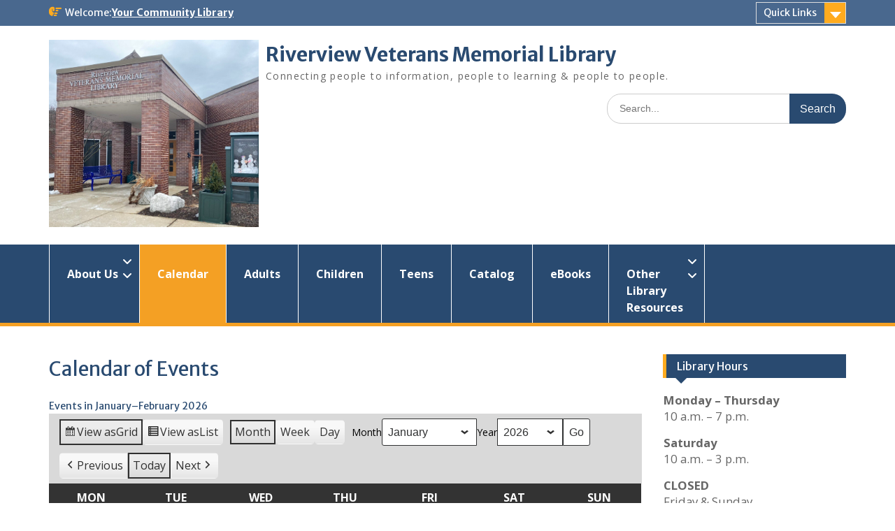

--- FILE ---
content_type: text/html; charset=UTF-8
request_url: https://riverviewpubliclibrary.com/my-calendar/?mcat=9,5
body_size: 15922
content:
<!DOCTYPE html> <html lang="en-US"><head>
	    <meta charset="UTF-8">
    <meta name="viewport" content="width=device-width, initial-scale=1">
    <link rel="profile" href="http://gmpg.org/xfn/11">
    <link rel="pingback" href="https://riverviewpubliclibrary.com/xmlrpc.php">
    
<title>Calendar of Events &#8211; Riverview Veterans Memorial Library</title>
<meta name='robots' content='max-image-preview:large' />
	<style>img:is([sizes="auto" i], [sizes^="auto," i]) { contain-intrinsic-size: 3000px 1500px }</style>
	<link rel='dns-prefetch' href='//fonts.googleapis.com' />
<link rel="alternate" type="application/rss+xml" title="Riverview Veterans Memorial Library &raquo; Feed" href="https://riverviewpubliclibrary.com/feed/" />
<link rel="alternate" type="application/rss+xml" title="Riverview Veterans Memorial Library &raquo; Comments Feed" href="https://riverviewpubliclibrary.com/comments/feed/" />
		<!-- This site uses the Google Analytics by ExactMetrics plugin v8.11.1 - Using Analytics tracking - https://www.exactmetrics.com/ -->
		<!-- Note: ExactMetrics is not currently configured on this site. The site owner needs to authenticate with Google Analytics in the ExactMetrics settings panel. -->
					<!-- No tracking code set -->
				<!-- / Google Analytics by ExactMetrics -->
		<script type="text/javascript">
/* <![CDATA[ */
window._wpemojiSettings = {"baseUrl":"https:\/\/s.w.org\/images\/core\/emoji\/16.0.1\/72x72\/","ext":".png","svgUrl":"https:\/\/s.w.org\/images\/core\/emoji\/16.0.1\/svg\/","svgExt":".svg","source":{"concatemoji":"https:\/\/riverviewpubliclibrary.com\/wp-includes\/js\/wp-emoji-release.min.js?ver=6.8.3"}};
/*! This file is auto-generated */
!function(s,n){var o,i,e;function c(e){try{var t={supportTests:e,timestamp:(new Date).valueOf()};sessionStorage.setItem(o,JSON.stringify(t))}catch(e){}}function p(e,t,n){e.clearRect(0,0,e.canvas.width,e.canvas.height),e.fillText(t,0,0);var t=new Uint32Array(e.getImageData(0,0,e.canvas.width,e.canvas.height).data),a=(e.clearRect(0,0,e.canvas.width,e.canvas.height),e.fillText(n,0,0),new Uint32Array(e.getImageData(0,0,e.canvas.width,e.canvas.height).data));return t.every(function(e,t){return e===a[t]})}function u(e,t){e.clearRect(0,0,e.canvas.width,e.canvas.height),e.fillText(t,0,0);for(var n=e.getImageData(16,16,1,1),a=0;a<n.data.length;a++)if(0!==n.data[a])return!1;return!0}function f(e,t,n,a){switch(t){case"flag":return n(e,"\ud83c\udff3\ufe0f\u200d\u26a7\ufe0f","\ud83c\udff3\ufe0f\u200b\u26a7\ufe0f")?!1:!n(e,"\ud83c\udde8\ud83c\uddf6","\ud83c\udde8\u200b\ud83c\uddf6")&&!n(e,"\ud83c\udff4\udb40\udc67\udb40\udc62\udb40\udc65\udb40\udc6e\udb40\udc67\udb40\udc7f","\ud83c\udff4\u200b\udb40\udc67\u200b\udb40\udc62\u200b\udb40\udc65\u200b\udb40\udc6e\u200b\udb40\udc67\u200b\udb40\udc7f");case"emoji":return!a(e,"\ud83e\udedf")}return!1}function g(e,t,n,a){var r="undefined"!=typeof WorkerGlobalScope&&self instanceof WorkerGlobalScope?new OffscreenCanvas(300,150):s.createElement("canvas"),o=r.getContext("2d",{willReadFrequently:!0}),i=(o.textBaseline="top",o.font="600 32px Arial",{});return e.forEach(function(e){i[e]=t(o,e,n,a)}),i}function t(e){var t=s.createElement("script");t.src=e,t.defer=!0,s.head.appendChild(t)}"undefined"!=typeof Promise&&(o="wpEmojiSettingsSupports",i=["flag","emoji"],n.supports={everything:!0,everythingExceptFlag:!0},e=new Promise(function(e){s.addEventListener("DOMContentLoaded",e,{once:!0})}),new Promise(function(t){var n=function(){try{var e=JSON.parse(sessionStorage.getItem(o));if("object"==typeof e&&"number"==typeof e.timestamp&&(new Date).valueOf()<e.timestamp+604800&&"object"==typeof e.supportTests)return e.supportTests}catch(e){}return null}();if(!n){if("undefined"!=typeof Worker&&"undefined"!=typeof OffscreenCanvas&&"undefined"!=typeof URL&&URL.createObjectURL&&"undefined"!=typeof Blob)try{var e="postMessage("+g.toString()+"("+[JSON.stringify(i),f.toString(),p.toString(),u.toString()].join(",")+"));",a=new Blob([e],{type:"text/javascript"}),r=new Worker(URL.createObjectURL(a),{name:"wpTestEmojiSupports"});return void(r.onmessage=function(e){c(n=e.data),r.terminate(),t(n)})}catch(e){}c(n=g(i,f,p,u))}t(n)}).then(function(e){for(var t in e)n.supports[t]=e[t],n.supports.everything=n.supports.everything&&n.supports[t],"flag"!==t&&(n.supports.everythingExceptFlag=n.supports.everythingExceptFlag&&n.supports[t]);n.supports.everythingExceptFlag=n.supports.everythingExceptFlag&&!n.supports.flag,n.DOMReady=!1,n.readyCallback=function(){n.DOMReady=!0}}).then(function(){return e}).then(function(){var e;n.supports.everything||(n.readyCallback(),(e=n.source||{}).concatemoji?t(e.concatemoji):e.wpemoji&&e.twemoji&&(t(e.twemoji),t(e.wpemoji)))}))}((window,document),window._wpemojiSettings);
/* ]]> */
</script>
<style id='wp-emoji-styles-inline-css' type='text/css'>

	img.wp-smiley, img.emoji {
		display: inline !important;
		border: none !important;
		box-shadow: none !important;
		height: 1em !important;
		width: 1em !important;
		margin: 0 0.07em !important;
		vertical-align: -0.1em !important;
		background: none !important;
		padding: 0 !important;
	}
</style>
<link rel='stylesheet' id='wp-block-library-css' href='https://riverviewpubliclibrary.com/wp-includes/css/dist/block-library/style.min.css?ver=6.8.3' type='text/css' media='all' />
<style id='wp-block-library-theme-inline-css' type='text/css'>
.wp-block-audio :where(figcaption){color:#555;font-size:13px;text-align:center}.is-dark-theme .wp-block-audio :where(figcaption){color:#ffffffa6}.wp-block-audio{margin:0 0 1em}.wp-block-code{border:1px solid #ccc;border-radius:4px;font-family:Menlo,Consolas,monaco,monospace;padding:.8em 1em}.wp-block-embed :where(figcaption){color:#555;font-size:13px;text-align:center}.is-dark-theme .wp-block-embed :where(figcaption){color:#ffffffa6}.wp-block-embed{margin:0 0 1em}.blocks-gallery-caption{color:#555;font-size:13px;text-align:center}.is-dark-theme .blocks-gallery-caption{color:#ffffffa6}:root :where(.wp-block-image figcaption){color:#555;font-size:13px;text-align:center}.is-dark-theme :root :where(.wp-block-image figcaption){color:#ffffffa6}.wp-block-image{margin:0 0 1em}.wp-block-pullquote{border-bottom:4px solid;border-top:4px solid;color:currentColor;margin-bottom:1.75em}.wp-block-pullquote cite,.wp-block-pullquote footer,.wp-block-pullquote__citation{color:currentColor;font-size:.8125em;font-style:normal;text-transform:uppercase}.wp-block-quote{border-left:.25em solid;margin:0 0 1.75em;padding-left:1em}.wp-block-quote cite,.wp-block-quote footer{color:currentColor;font-size:.8125em;font-style:normal;position:relative}.wp-block-quote:where(.has-text-align-right){border-left:none;border-right:.25em solid;padding-left:0;padding-right:1em}.wp-block-quote:where(.has-text-align-center){border:none;padding-left:0}.wp-block-quote.is-large,.wp-block-quote.is-style-large,.wp-block-quote:where(.is-style-plain){border:none}.wp-block-search .wp-block-search__label{font-weight:700}.wp-block-search__button{border:1px solid #ccc;padding:.375em .625em}:where(.wp-block-group.has-background){padding:1.25em 2.375em}.wp-block-separator.has-css-opacity{opacity:.4}.wp-block-separator{border:none;border-bottom:2px solid;margin-left:auto;margin-right:auto}.wp-block-separator.has-alpha-channel-opacity{opacity:1}.wp-block-separator:not(.is-style-wide):not(.is-style-dots){width:100px}.wp-block-separator.has-background:not(.is-style-dots){border-bottom:none;height:1px}.wp-block-separator.has-background:not(.is-style-wide):not(.is-style-dots){height:2px}.wp-block-table{margin:0 0 1em}.wp-block-table td,.wp-block-table th{word-break:normal}.wp-block-table :where(figcaption){color:#555;font-size:13px;text-align:center}.is-dark-theme .wp-block-table :where(figcaption){color:#ffffffa6}.wp-block-video :where(figcaption){color:#555;font-size:13px;text-align:center}.is-dark-theme .wp-block-video :where(figcaption){color:#ffffffa6}.wp-block-video{margin:0 0 1em}:root :where(.wp-block-template-part.has-background){margin-bottom:0;margin-top:0;padding:1.25em 2.375em}
</style>
<style id='classic-theme-styles-inline-css' type='text/css'>
/*! This file is auto-generated */
.wp-block-button__link{color:#fff;background-color:#32373c;border-radius:9999px;box-shadow:none;text-decoration:none;padding:calc(.667em + 2px) calc(1.333em + 2px);font-size:1.125em}.wp-block-file__button{background:#32373c;color:#fff;text-decoration:none}
</style>
<style id='global-styles-inline-css' type='text/css'>
:root{--wp--preset--aspect-ratio--square: 1;--wp--preset--aspect-ratio--4-3: 4/3;--wp--preset--aspect-ratio--3-4: 3/4;--wp--preset--aspect-ratio--3-2: 3/2;--wp--preset--aspect-ratio--2-3: 2/3;--wp--preset--aspect-ratio--16-9: 16/9;--wp--preset--aspect-ratio--9-16: 9/16;--wp--preset--color--black: #000;--wp--preset--color--cyan-bluish-gray: #abb8c3;--wp--preset--color--white: #ffffff;--wp--preset--color--pale-pink: #f78da7;--wp--preset--color--vivid-red: #cf2e2e;--wp--preset--color--luminous-vivid-orange: #ff6900;--wp--preset--color--luminous-vivid-amber: #fcb900;--wp--preset--color--light-green-cyan: #7bdcb5;--wp--preset--color--vivid-green-cyan: #00d084;--wp--preset--color--pale-cyan-blue: #8ed1fc;--wp--preset--color--vivid-cyan-blue: #0693e3;--wp--preset--color--vivid-purple: #9b51e0;--wp--preset--color--gray: #666666;--wp--preset--color--light-gray: #f3f3f3;--wp--preset--color--dark-gray: #222222;--wp--preset--color--blue: #294a70;--wp--preset--color--dark-blue: #15305b;--wp--preset--color--navy-blue: #00387d;--wp--preset--color--sky-blue: #49688e;--wp--preset--color--light-blue: #6081a7;--wp--preset--color--yellow: #f4a024;--wp--preset--color--dark-yellow: #ffab1f;--wp--preset--color--red: #e4572e;--wp--preset--color--green: #54b77e;--wp--preset--gradient--vivid-cyan-blue-to-vivid-purple: linear-gradient(135deg,rgba(6,147,227,1) 0%,rgb(155,81,224) 100%);--wp--preset--gradient--light-green-cyan-to-vivid-green-cyan: linear-gradient(135deg,rgb(122,220,180) 0%,rgb(0,208,130) 100%);--wp--preset--gradient--luminous-vivid-amber-to-luminous-vivid-orange: linear-gradient(135deg,rgba(252,185,0,1) 0%,rgba(255,105,0,1) 100%);--wp--preset--gradient--luminous-vivid-orange-to-vivid-red: linear-gradient(135deg,rgba(255,105,0,1) 0%,rgb(207,46,46) 100%);--wp--preset--gradient--very-light-gray-to-cyan-bluish-gray: linear-gradient(135deg,rgb(238,238,238) 0%,rgb(169,184,195) 100%);--wp--preset--gradient--cool-to-warm-spectrum: linear-gradient(135deg,rgb(74,234,220) 0%,rgb(151,120,209) 20%,rgb(207,42,186) 40%,rgb(238,44,130) 60%,rgb(251,105,98) 80%,rgb(254,248,76) 100%);--wp--preset--gradient--blush-light-purple: linear-gradient(135deg,rgb(255,206,236) 0%,rgb(152,150,240) 100%);--wp--preset--gradient--blush-bordeaux: linear-gradient(135deg,rgb(254,205,165) 0%,rgb(254,45,45) 50%,rgb(107,0,62) 100%);--wp--preset--gradient--luminous-dusk: linear-gradient(135deg,rgb(255,203,112) 0%,rgb(199,81,192) 50%,rgb(65,88,208) 100%);--wp--preset--gradient--pale-ocean: linear-gradient(135deg,rgb(255,245,203) 0%,rgb(182,227,212) 50%,rgb(51,167,181) 100%);--wp--preset--gradient--electric-grass: linear-gradient(135deg,rgb(202,248,128) 0%,rgb(113,206,126) 100%);--wp--preset--gradient--midnight: linear-gradient(135deg,rgb(2,3,129) 0%,rgb(40,116,252) 100%);--wp--preset--font-size--small: 13px;--wp--preset--font-size--medium: 20px;--wp--preset--font-size--large: 28px;--wp--preset--font-size--x-large: 42px;--wp--preset--font-size--normal: 16px;--wp--preset--font-size--huge: 32px;--wp--preset--spacing--20: 0.44rem;--wp--preset--spacing--30: 0.67rem;--wp--preset--spacing--40: 1rem;--wp--preset--spacing--50: 1.5rem;--wp--preset--spacing--60: 2.25rem;--wp--preset--spacing--70: 3.38rem;--wp--preset--spacing--80: 5.06rem;--wp--preset--shadow--natural: 6px 6px 9px rgba(0, 0, 0, 0.2);--wp--preset--shadow--deep: 12px 12px 50px rgba(0, 0, 0, 0.4);--wp--preset--shadow--sharp: 6px 6px 0px rgba(0, 0, 0, 0.2);--wp--preset--shadow--outlined: 6px 6px 0px -3px rgba(255, 255, 255, 1), 6px 6px rgba(0, 0, 0, 1);--wp--preset--shadow--crisp: 6px 6px 0px rgba(0, 0, 0, 1);}:where(.is-layout-flex){gap: 0.5em;}:where(.is-layout-grid){gap: 0.5em;}body .is-layout-flex{display: flex;}.is-layout-flex{flex-wrap: wrap;align-items: center;}.is-layout-flex > :is(*, div){margin: 0;}body .is-layout-grid{display: grid;}.is-layout-grid > :is(*, div){margin: 0;}:where(.wp-block-columns.is-layout-flex){gap: 2em;}:where(.wp-block-columns.is-layout-grid){gap: 2em;}:where(.wp-block-post-template.is-layout-flex){gap: 1.25em;}:where(.wp-block-post-template.is-layout-grid){gap: 1.25em;}.has-black-color{color: var(--wp--preset--color--black) !important;}.has-cyan-bluish-gray-color{color: var(--wp--preset--color--cyan-bluish-gray) !important;}.has-white-color{color: var(--wp--preset--color--white) !important;}.has-pale-pink-color{color: var(--wp--preset--color--pale-pink) !important;}.has-vivid-red-color{color: var(--wp--preset--color--vivid-red) !important;}.has-luminous-vivid-orange-color{color: var(--wp--preset--color--luminous-vivid-orange) !important;}.has-luminous-vivid-amber-color{color: var(--wp--preset--color--luminous-vivid-amber) !important;}.has-light-green-cyan-color{color: var(--wp--preset--color--light-green-cyan) !important;}.has-vivid-green-cyan-color{color: var(--wp--preset--color--vivid-green-cyan) !important;}.has-pale-cyan-blue-color{color: var(--wp--preset--color--pale-cyan-blue) !important;}.has-vivid-cyan-blue-color{color: var(--wp--preset--color--vivid-cyan-blue) !important;}.has-vivid-purple-color{color: var(--wp--preset--color--vivid-purple) !important;}.has-black-background-color{background-color: var(--wp--preset--color--black) !important;}.has-cyan-bluish-gray-background-color{background-color: var(--wp--preset--color--cyan-bluish-gray) !important;}.has-white-background-color{background-color: var(--wp--preset--color--white) !important;}.has-pale-pink-background-color{background-color: var(--wp--preset--color--pale-pink) !important;}.has-vivid-red-background-color{background-color: var(--wp--preset--color--vivid-red) !important;}.has-luminous-vivid-orange-background-color{background-color: var(--wp--preset--color--luminous-vivid-orange) !important;}.has-luminous-vivid-amber-background-color{background-color: var(--wp--preset--color--luminous-vivid-amber) !important;}.has-light-green-cyan-background-color{background-color: var(--wp--preset--color--light-green-cyan) !important;}.has-vivid-green-cyan-background-color{background-color: var(--wp--preset--color--vivid-green-cyan) !important;}.has-pale-cyan-blue-background-color{background-color: var(--wp--preset--color--pale-cyan-blue) !important;}.has-vivid-cyan-blue-background-color{background-color: var(--wp--preset--color--vivid-cyan-blue) !important;}.has-vivid-purple-background-color{background-color: var(--wp--preset--color--vivid-purple) !important;}.has-black-border-color{border-color: var(--wp--preset--color--black) !important;}.has-cyan-bluish-gray-border-color{border-color: var(--wp--preset--color--cyan-bluish-gray) !important;}.has-white-border-color{border-color: var(--wp--preset--color--white) !important;}.has-pale-pink-border-color{border-color: var(--wp--preset--color--pale-pink) !important;}.has-vivid-red-border-color{border-color: var(--wp--preset--color--vivid-red) !important;}.has-luminous-vivid-orange-border-color{border-color: var(--wp--preset--color--luminous-vivid-orange) !important;}.has-luminous-vivid-amber-border-color{border-color: var(--wp--preset--color--luminous-vivid-amber) !important;}.has-light-green-cyan-border-color{border-color: var(--wp--preset--color--light-green-cyan) !important;}.has-vivid-green-cyan-border-color{border-color: var(--wp--preset--color--vivid-green-cyan) !important;}.has-pale-cyan-blue-border-color{border-color: var(--wp--preset--color--pale-cyan-blue) !important;}.has-vivid-cyan-blue-border-color{border-color: var(--wp--preset--color--vivid-cyan-blue) !important;}.has-vivid-purple-border-color{border-color: var(--wp--preset--color--vivid-purple) !important;}.has-vivid-cyan-blue-to-vivid-purple-gradient-background{background: var(--wp--preset--gradient--vivid-cyan-blue-to-vivid-purple) !important;}.has-light-green-cyan-to-vivid-green-cyan-gradient-background{background: var(--wp--preset--gradient--light-green-cyan-to-vivid-green-cyan) !important;}.has-luminous-vivid-amber-to-luminous-vivid-orange-gradient-background{background: var(--wp--preset--gradient--luminous-vivid-amber-to-luminous-vivid-orange) !important;}.has-luminous-vivid-orange-to-vivid-red-gradient-background{background: var(--wp--preset--gradient--luminous-vivid-orange-to-vivid-red) !important;}.has-very-light-gray-to-cyan-bluish-gray-gradient-background{background: var(--wp--preset--gradient--very-light-gray-to-cyan-bluish-gray) !important;}.has-cool-to-warm-spectrum-gradient-background{background: var(--wp--preset--gradient--cool-to-warm-spectrum) !important;}.has-blush-light-purple-gradient-background{background: var(--wp--preset--gradient--blush-light-purple) !important;}.has-blush-bordeaux-gradient-background{background: var(--wp--preset--gradient--blush-bordeaux) !important;}.has-luminous-dusk-gradient-background{background: var(--wp--preset--gradient--luminous-dusk) !important;}.has-pale-ocean-gradient-background{background: var(--wp--preset--gradient--pale-ocean) !important;}.has-electric-grass-gradient-background{background: var(--wp--preset--gradient--electric-grass) !important;}.has-midnight-gradient-background{background: var(--wp--preset--gradient--midnight) !important;}.has-small-font-size{font-size: var(--wp--preset--font-size--small) !important;}.has-medium-font-size{font-size: var(--wp--preset--font-size--medium) !important;}.has-large-font-size{font-size: var(--wp--preset--font-size--large) !important;}.has-x-large-font-size{font-size: var(--wp--preset--font-size--x-large) !important;}
:where(.wp-block-post-template.is-layout-flex){gap: 1.25em;}:where(.wp-block-post-template.is-layout-grid){gap: 1.25em;}
:where(.wp-block-columns.is-layout-flex){gap: 2em;}:where(.wp-block-columns.is-layout-grid){gap: 2em;}
:root :where(.wp-block-pullquote){font-size: 1.5em;line-height: 1.6;}
</style>
<link rel='stylesheet' id='wp-components-css' href='https://riverviewpubliclibrary.com/wp-includes/css/dist/components/style.min.css?ver=6.8.3' type='text/css' media='all' />
<link rel='stylesheet' id='godaddy-styles-css' href='https://riverviewpubliclibrary.com/wp-content/mu-plugins/vendor/wpex/godaddy-launch/includes/Dependencies/GoDaddy/Styles/build/latest.css?ver=2.0.2' type='text/css' media='all' />
<link rel='stylesheet' id='fontawesome-css' href='https://riverviewpubliclibrary.com/wp-content/themes/education-hub/third-party/font-awesome/css/all.min.css?ver=6.7.2' type='text/css' media='all' />
<link rel='stylesheet' id='education-hub-google-fonts-css' href='//fonts.googleapis.com/css?family=Open+Sans%3A600%2C400%2C400italic%2C300%2C100%2C700%7CMerriweather+Sans%3A400%2C700&#038;ver=6.8.3' type='text/css' media='all' />
<link rel='stylesheet' id='education-hub-style-css' href='https://riverviewpubliclibrary.com/wp-content/themes/education-hub/style.css?ver=3.0.1' type='text/css' media='all' />
<link rel='stylesheet' id='education-hub-block-style-css' href='https://riverviewpubliclibrary.com/wp-content/themes/education-hub/css/blocks.css?ver=20201208' type='text/css' media='all' />
<link rel='stylesheet' id='dashicons-css' href='https://riverviewpubliclibrary.com/wp-includes/css/dashicons.min.css?ver=6.8.3' type='text/css' media='all' />
<link rel='stylesheet' id='my-calendar-lists-css' href='https://riverviewpubliclibrary.com/wp-content/plugins/my-calendar/css/list-presets.css?ver=3.6.17' type='text/css' media='all' />
<link rel='stylesheet' id='my-calendar-reset-css' href='https://riverviewpubliclibrary.com/wp-content/plugins/my-calendar/css/reset.css?ver=3.6.17' type='text/css' media='all' />
<link rel='stylesheet' id='my-calendar-style-css' href='https://riverviewpubliclibrary.com/wp-content/plugins/my-calendar/styles/twentyfifteen.css?ver=3.6.17-twentyfifteen-css' type='text/css' media='all' />
<style id='my-calendar-style-inline-css' type='text/css'>

/* Styles by My Calendar - Joe Dolson https://www.joedolson.com/ */

.my-calendar-modal .event-title svg { background-color: #b3ce9a; padding: 3px; }
.mc-main .mc_adult .event-title, .mc-main .mc_adult .event-title a { background: #b3ce9a !important; color: #000000 !important; }
.mc-main .mc_adult .event-title button { background: #b3ce9a !important; color: #000000 !important; }
.mc-main .mc_adult .event-title a:hover, .mc-main .mc_adult .event-title a:focus { background: #e6ffcd !important;}
.mc-main .mc_adult .event-title button:hover, .mc-main .mc_adult .event-title button:focus { background: #e6ffcd !important;}
.my-calendar-modal .event-title svg { background-color: #1fbbc6; padding: 3px; }
.mc-main .mc_teen .event-title, .mc-main .mc_teen .event-title a { background: #1fbbc6 !important; color: #000000 !important; }
.mc-main .mc_teen .event-title button { background: #1fbbc6 !important; color: #000000 !important; }
.mc-main .mc_teen .event-title a:hover, .mc-main .mc_teen .event-title a:focus { background: #52eef9 !important;}
.mc-main .mc_teen .event-title button:hover, .mc-main .mc_teen .event-title button:focus { background: #52eef9 !important;}
.my-calendar-modal .event-title svg { background-color: #dd9d9d; padding: 3px; }
.mc-main .mc_youth-ages-6---13 .event-title, .mc-main .mc_youth-ages-6---13 .event-title a { background: #dd9d9d !important; color: #000000 !important; }
.mc-main .mc_youth-ages-6---13 .event-title button { background: #dd9d9d !important; color: #000000 !important; }
.mc-main .mc_youth-ages-6---13 .event-title a:hover, .mc-main .mc_youth-ages-6---13 .event-title a:focus { background: #ffd0d0 !important;}
.mc-main .mc_youth-ages-6---13 .event-title button:hover, .mc-main .mc_youth-ages-6---13 .event-title button:focus { background: #ffd0d0 !important;}
.my-calendar-modal .event-title svg { background-color: #cba7e2; padding: 3px; }
.mc-main .mc_pre-school-ages-3---5 .event-title, .mc-main .mc_pre-school-ages-3---5 .event-title a { background: #cba7e2 !important; color: #000000 !important; }
.mc-main .mc_pre-school-ages-3---5 .event-title button { background: #cba7e2 !important; color: #000000 !important; }
.mc-main .mc_pre-school-ages-3---5 .event-title a:hover, .mc-main .mc_pre-school-ages-3---5 .event-title a:focus { background: #fedaff !important;}
.mc-main .mc_pre-school-ages-3---5 .event-title button:hover, .mc-main .mc_pre-school-ages-3---5 .event-title button:focus { background: #fedaff !important;}
.my-calendar-modal .event-title svg { background-color: #6592bf; padding: 3px; }
.mc-main .mc_toddler-ages-2---3 .event-title, .mc-main .mc_toddler-ages-2---3 .event-title a { background: #6592bf !important; color: #000000 !important; }
.mc-main .mc_toddler-ages-2---3 .event-title button { background: #6592bf !important; color: #000000 !important; }
.mc-main .mc_toddler-ages-2---3 .event-title a:hover, .mc-main .mc_toddler-ages-2---3 .event-title a:focus { background: #98c5f2 !important;}
.mc-main .mc_toddler-ages-2---3 .event-title button:hover, .mc-main .mc_toddler-ages-2---3 .event-title button:focus { background: #98c5f2 !important;}
.my-calendar-modal .event-title svg { background-color: #ddc092; padding: 3px; }
.mc-main .mc_all-ages .event-title, .mc-main .mc_all-ages .event-title a { background: #ddc092 !important; color: #000000 !important; }
.mc-main .mc_all-ages .event-title button { background: #ddc092 !important; color: #000000 !important; }
.mc-main .mc_all-ages .event-title a:hover, .mc-main .mc_all-ages .event-title a:focus { background: #fff3c5 !important;}
.mc-main .mc_all-ages .event-title button:hover, .mc-main .mc_all-ages .event-title button:focus { background: #fff3c5 !important;}
.my-calendar-modal .event-title svg { background-color: #d46bd6; padding: 3px; }
.mc-main .mc_ages-0----11 .event-title, .mc-main .mc_ages-0----11 .event-title a { background: #d46bd6 !important; color: #000000 !important; }
.mc-main .mc_ages-0----11 .event-title button { background: #d46bd6 !important; color: #000000 !important; }
.mc-main .mc_ages-0----11 .event-title a:hover, .mc-main .mc_ages-0----11 .event-title a:focus { background: #ff9eff !important;}
.mc-main .mc_ages-0----11 .event-title button:hover, .mc-main .mc_ages-0----11 .event-title button:focus { background: #ff9eff !important;}
.my-calendar-modal .event-title svg { background-color: #0049f4; padding: 3px; }
.mc-main .mc_holiday .event-title, .mc-main .mc_holiday .event-title a { background: #0049f4 !important; color: #ffffff !important; }
.mc-main .mc_holiday .event-title button { background: #0049f4 !important; color: #ffffff !important; }
.mc-main .mc_holiday .event-title a:hover, .mc-main .mc_holiday .event-title a:focus { background: #0016c1 !important;}
.mc-main .mc_holiday .event-title button:hover, .mc-main .mc_holiday .event-title button:focus { background: #0016c1 !important;}
.mc-main, .mc-event, .my-calendar-modal, .my-calendar-modal-overlay, .mc-event-list {--primary-dark: #313233; --primary-light: #fff; --secondary-light: #fff; --secondary-dark: #000; --highlight-dark: #666; --highlight-light: #efefef; --close-button: #b32d2e; --search-highlight-bg: #f5e6ab; --navbar-background: transparent; --nav-button-bg: #fff; --nav-button-color: #313233; --nav-button-border: #313233; --nav-input-border: #313233; --nav-input-background: #fff; --nav-input-color: #313233; --grid-cell-border: #0000001f; --grid-header-border: #313233; --grid-header-color: #313233; --grid-weekend-color: #313233; --grid-header-bg: transparent; --grid-weekend-bg: transparent; --grid-cell-background: transparent; --current-day-border: #313233; --current-day-color: #313233; --current-day-bg: transparent; --date-has-events-bg: #313233; --date-has-events-color: #f6f7f7; --calendar-heading: clamp( 1.125rem, 24px, 2.5rem ); --event-title: clamp( 1.25rem, 24px, 2.5rem ); --grid-date: 16px; --grid-date-heading: clamp( .75rem, 16px, 1.5rem ); --modal-title: 1.5rem; --navigation-controls: clamp( .75rem, 16px, 1.5rem ); --card-heading: 1.125rem; --list-date: 1.25rem; --author-card: clamp( .75rem, 14px, 1.5rem); --single-event-title: clamp( 1.25rem, 24px, 2.5rem ); --mini-time-text: clamp( .75rem, 14px 1.25rem ); --list-event-date: 1.25rem; --list-event-title: 1.2rem; --grid-max-width: 1260px; --list-preset-border-color: #000000; --list-preset-stripe-background: rgba( 0,0,0,.04 ); --list-preset-date-badge-background: #000; --list-preset-date-badge-color: #fff; --list-preset-background: transparent; --category-mc_adult: #b3ce9a; --category-mc_teen: #1fbbc6; --category-mc_youth-ages-6---13: #dd9d9d; --category-mc_pre-school-ages-3---5: #cba7e2; --category-mc_toddler-ages-2---3: #6592bf; --category-mc_all-ages: #ddc092; --category-mc_ages-0----11: #d46bd6; --category-mc_holiday: #0049f4; }
</style>
<script type="text/javascript" src="https://riverviewpubliclibrary.com/wp-includes/js/jquery/jquery.min.js?ver=3.7.1" id="jquery-core-js"></script>
<script type="text/javascript" src="https://riverviewpubliclibrary.com/wp-includes/js/jquery/jquery-migrate.min.js?ver=3.4.1" id="jquery-migrate-js"></script>
<link rel="https://api.w.org/" href="https://riverviewpubliclibrary.com/wp-json/" /><link rel="alternate" title="JSON" type="application/json" href="https://riverviewpubliclibrary.com/wp-json/wp/v2/pages/407" /><link rel="EditURI" type="application/rsd+xml" title="RSD" href="https://riverviewpubliclibrary.com/xmlrpc.php?rsd" />
<meta name="generator" content="WordPress 6.8.3" />
<link rel="canonical" href="https://riverviewpubliclibrary.com/my-calendar/" />
<link rel='shortlink' href='https://riverviewpubliclibrary.com/?p=407' />
<link rel="alternate" title="oEmbed (JSON)" type="application/json+oembed" href="https://riverviewpubliclibrary.com/wp-json/oembed/1.0/embed?url=https%3A%2F%2Friverviewpubliclibrary.com%2Fmy-calendar%2F" />
<link rel="alternate" title="oEmbed (XML)" type="text/xml+oembed" href="https://riverviewpubliclibrary.com/wp-json/oembed/1.0/embed?url=https%3A%2F%2Friverviewpubliclibrary.com%2Fmy-calendar%2F&#038;format=xml" />

<meta name="robots" content="noindex,follow" />
</head>

<body class="wp-singular page-template-default page page-id-407 wp-custom-logo wp-embed-responsive wp-theme-education-hub my-calendar metaslider-plugin site-layout-fluid global-layout-right-sidebar">

	
	    <div id="page" class="container hfeed site">
    <a class="skip-link screen-reader-text" href="#content">Skip to content</a>
    	<div id="tophead">
		<div class="container">
			<div id="quick-contact">
				
									<div class="top-news">
												<span class="top-news-title">
															Welcome:													</span>
																			<a href="">Your Community Library							</a>
											</div>
							</div>

							<div class="quick-links">
					<a href="#" class="links-btn">Quick Links</a>
					<ul id="menu-home" class="menu"><li id="menu-item-732" class="menu-item menu-item-type-post_type menu-item-object-page menu-item-732"><a href="https://riverviewpubliclibrary.com/about-us/"><a href="https://riverviewpubliclibrary.com/about-us/"><strong>About Us <br> <br> <br></strong></a></a></li>
<li id="menu-item-412" class="menu-item menu-item-type-post_type menu-item-object-page current-menu-item page_item page-item-407 current_page_item menu-item-412"><a href="https://riverviewpubliclibrary.com/my-calendar/" aria-current="page"><a href="https://riverviewpubliclibrary.com/my-calendar/"><strong>Calendar <br> <br> <br></strong></a></a></li>
<li id="menu-item-4494" class="menu-item menu-item-type-post_type menu-item-object-page menu-item-4494"><a href="https://riverviewpubliclibrary.com/adults/"><a href="https://riverviewpubliclibrary.com/adults/"><strong>Adults <br> <br> <br></strong></a></a></li>
<li id="menu-item-5037" class="menu-item menu-item-type-post_type menu-item-object-page menu-item-5037"><a href="https://riverviewpubliclibrary.com/children/"><a href="https://riverviewpubliclibrary.com/children/"><strong>Children <br> <br> <br></strong></a></a></li>
<li id="menu-item-4472" class="menu-item menu-item-type-post_type menu-item-object-page menu-item-4472"><a href="https://riverviewpubliclibrary.com/teens/"><a href="https://riverviewpubliclibrary.com/teens/"><strong>Teens <br> <br> <br></strong></a></a></li>
<li id="menu-item-1635" class="menu-item menu-item-type-post_type menu-item-object-page menu-item-1635"><a href="https://riverviewpubliclibrary.com/catalog/"><a  href="https://catalog.tln.lib.mi.us/?section=home" target="_blank" rel="noopener noreferrer"><strong>Catalog <br> <br> <br></strong></a></a></li>
<li id="menu-item-1239" class="menu-item menu-item-type-post_type menu-item-object-page menu-item-1239"><a href="https://riverviewpubliclibrary.com/ebooks-download-destination/"><a href="https://riverviewpubliclibrary.com/?page_id=6059&#038;preview=true"><strong>eBooks <br> <br> <br></strong></a></a></li>
<li id="menu-item-1987" class="menu-item menu-item-type-post_type menu-item-object-page menu-item-1987"><a href="https://riverviewpubliclibrary.com/other-library-resources/"><a href="https://riverviewpubliclibrary.com/other-library-resources/"><strong>Other <br>Library <br>Resources</strong></a></a></li>
</ul>				</div>
			
			
		</div> <!-- .container -->
	</div><!--  #tophead -->

	<header id="masthead" class="site-header" role="banner"><div class="container">			    <div class="site-branding">

		    <a href="https://riverviewpubliclibrary.com/" class="custom-logo-link" rel="home"><img width="1771" height="1584" src="https://riverviewpubliclibrary.com/wp-content/uploads/2022/03/cropped-IMG-3915-scaled-1.jpg" class="custom-logo" alt="Riverview Veterans Memorial Library" decoding="async" fetchpriority="high" srcset="https://riverviewpubliclibrary.com/wp-content/uploads/2022/03/cropped-IMG-3915-scaled-1.jpg 1771w, https://riverviewpubliclibrary.com/wp-content/uploads/2022/03/cropped-IMG-3915-scaled-1-300x268.jpg 300w, https://riverviewpubliclibrary.com/wp-content/uploads/2022/03/cropped-IMG-3915-scaled-1-1024x916.jpg 1024w, https://riverviewpubliclibrary.com/wp-content/uploads/2022/03/cropped-IMG-3915-scaled-1-768x687.jpg 768w, https://riverviewpubliclibrary.com/wp-content/uploads/2022/03/cropped-IMG-3915-scaled-1-1536x1374.jpg 1536w, https://riverviewpubliclibrary.com/wp-content/uploads/2022/03/cropped-IMG-3915-scaled-1-302x270.jpg 302w" sizes="(max-width: 1771px) 100vw, 1771px" /></a>
										        <div id="site-identity">
					            	              <p class="site-title"><a href="https://riverviewpubliclibrary.com/" rel="home">Riverview Veterans Memorial Library</a></p>
	            				
					            <p class="site-description">Connecting people to information, people to learning &amp; people to people.</p>
					        </div><!-- #site-identity -->
			
	    </div><!-- .site-branding -->

	    	    		    <div class="search-section">
		    	<form role="search" method="get" class="search-form" action="https://riverviewpubliclibrary.com/">
	      <label>
	        <span class="screen-reader-text">Search for:</span>
	        <input type="search" class="search-field" placeholder="Search..." value="" name="s" title="Search for:" />
	      </label>
	      <input type="submit" class="search-submit" value="Search" />
	    </form>		    </div>
	    
        </div><!-- .container --></header><!-- #masthead -->    <div id="main-nav" class="clear-fix">
        <div class="container">
        <nav id="site-navigation" class="main-navigation" role="navigation">
          <button class="menu-toggle" aria-controls="primary-menu" aria-expanded="false">
          	<i class="fa fa-bars"></i>
          	<i class="fa fa-close"></i>
			Menu</button>
            <div class="wrap-menu-content">
				<div class="menu-home-container"><ul id="primary-menu" class="menu"><li class="menu-item menu-item-type-post_type menu-item-object-page menu-item-has-children menu-item-732"><a href="https://riverviewpubliclibrary.com/about-us/"><a href="https://riverviewpubliclibrary.com/about-us/"><strong>About Us <br> <br> <br></strong></a></a>
<ul class="sub-menu">
	<li id="menu-item-82" class="menu-item menu-item-type-post_type menu-item-object-page menu-item-82"><a href="https://riverviewpubliclibrary.com/library-hours/"><a href="https://riverviewpubliclibrary.com/library-hours/">Library Hours</a></a></li>
	<li id="menu-item-83" class="menu-item menu-item-type-post_type menu-item-object-page menu-item-83"><a href="https://riverviewpubliclibrary.com/contact-us/"><a href="https://riverviewpubliclibrary.com/contact-us/">Contact US</a></a></li>
	<li id="menu-item-84" class="menu-item menu-item-type-post_type menu-item-object-page menu-item-84"><a href="https://riverviewpubliclibrary.com/staff-directory/"><a href="https://riverviewpubliclibrary.com/staff-directory/">Staff Directory</a></a></li>
	<li id="menu-item-1221" class="menu-item menu-item-type-post_type menu-item-object-page menu-item-1221"><a href="https://riverviewpubliclibrary.com/about-us/"><a href="http://www.cityofriverview.com/"><strong>City of Riverview</strong></a></a></li>
</ul>
</li>
<li class="menu-item menu-item-type-post_type menu-item-object-page current-menu-item page_item page-item-407 current_page_item menu-item-412"><a href="https://riverviewpubliclibrary.com/my-calendar/" aria-current="page"><a href="https://riverviewpubliclibrary.com/my-calendar/"><strong>Calendar <br> <br> <br></strong></a></a></li>
<li class="menu-item menu-item-type-post_type menu-item-object-page menu-item-4494"><a href="https://riverviewpubliclibrary.com/adults/"><a href="https://riverviewpubliclibrary.com/adults/"><strong>Adults <br> <br> <br></strong></a></a></li>
<li class="menu-item menu-item-type-post_type menu-item-object-page menu-item-5037"><a href="https://riverviewpubliclibrary.com/children/"><a href="https://riverviewpubliclibrary.com/children/"><strong>Children <br> <br> <br></strong></a></a></li>
<li class="menu-item menu-item-type-post_type menu-item-object-page menu-item-4472"><a href="https://riverviewpubliclibrary.com/teens/"><a href="https://riverviewpubliclibrary.com/teens/"><strong>Teens <br> <br> <br></strong></a></a></li>
<li class="menu-item menu-item-type-post_type menu-item-object-page menu-item-1635"><a href="https://riverviewpubliclibrary.com/catalog/"><a  href="https://catalog.tln.lib.mi.us/?section=home" target="_blank" rel="noopener noreferrer"><strong>Catalog <br> <br> <br></strong></a></a></li>
<li class="menu-item menu-item-type-post_type menu-item-object-page menu-item-1239"><a href="https://riverviewpubliclibrary.com/ebooks-download-destination/"><a href="https://riverviewpubliclibrary.com/?page_id=6059&#038;preview=true"><strong>eBooks <br> <br> <br></strong></a></a></li>
<li class="menu-item menu-item-type-post_type menu-item-object-page menu-item-has-children menu-item-1987"><a href="https://riverviewpubliclibrary.com/other-library-resources/"><a href="https://riverviewpubliclibrary.com/other-library-resources/"><strong>Other <br>Library <br>Resources</strong></a></a>
<ul class="sub-menu">
	<li id="menu-item-1991" class="menu-item menu-item-type-post_type menu-item-object-page menu-item-1991"><a href="https://riverviewpubliclibrary.com/databases/"><a href="http://tln.lib.mi.us/databases/"><strong>Research Databases</strong></a></a></li>
	<li id="menu-item-1621" class="menu-item menu-item-type-post_type menu-item-object-page menu-item-1621"><a href="https://riverviewpubliclibrary.com/melcat-2/"><a href="http://elibrary.mel.org/"><strong>MeLCat</strong></a></a></li>
</ul>
</li>
</ul></div>            </div><!-- .menu-content -->
        </nav><!-- #site-navigation -->
       </div> <!-- .container -->
    </div> <!-- #main-nav -->
    
	<div id="content" class="site-content"><div class="container"><div class="inner-wrapper">    

	<div id="primary" class="content-area">
		<main id="main" class="site-main" role="main">

			
				
<article id="post-407" class="post-407 page type-page status-publish hentry">
	<header class="entry-header">
		<h1 class="entry-title">Calendar of Events</h1>	</header><!-- .entry-header -->

	<div class="entry-content">
    		
<div id='my-calendar' class='mc-main mcjs listjs gridjs minijs ajaxjs twentyfifteen calendar month my-calendar is-main-view' >
<script type="application/ld+json">
[{"@context":"https://schema.org","@type":"Event","name":"Early Literacy Storytime","description":"Join us for songs, stories &amp; games! Best suited for children ages 3-5. Registration begins January 5 and ends when session is full.","image":"","url":"https://riverviewpubliclibrary.com/my-calendar/?mc_id=3193","startDate":"2026-01-14T11:30:00+00:00","endDate":"2026-01-14T12:00:00+00:00","duration":"P30M","eventAttendanceMode":"https://schema.org/OnlineEventAttendanceMode","location":{"@type":"VirtualLocation","url":"https://riverviewpubliclibrary.com/my-calendar/?mc_id=3193"}},{"@context":"https://schema.org","@type":"Event","name":"Library Closed","description":"Library closed in observance of Martin Luther King Jr. Day","image":"","url":"https://riverviewpubliclibrary.com/my-calendar/?mc_id=3195","startDate":"2026-01-19T00:00:00+00:00","endDate":"2026-01-20T00:00:59+00:00","duration":"PD1TH0M0","eventAttendanceMode":"https://schema.org/OnlineEventAttendanceMode","location":{"@type":"VirtualLocation","url":"https://riverviewpubliclibrary.com/my-calendar/?mc_id=3195"}},{"@context":"https://schema.org","@type":"Event","name":"Early Literacy Storytime","description":"Join us for songs, stories &amp; games! Best suited for children ages 3-5. Registration begins January 5 and ends when session is full.","image":"","url":"https://riverviewpubliclibrary.com/my-calendar/?mc_id=3199","startDate":"2026-01-21T11:30:00+00:00","endDate":"2026-01-21T12:30:00+00:00","duration":"PT1H","eventAttendanceMode":"https://schema.org/OnlineEventAttendanceMode","location":{"@type":"VirtualLocation","url":"https://riverviewpubliclibrary.com/my-calendar/?mc_id=3199"}},{"@context":"https://schema.org","@type":"Event","name":"Early Literacy Storytime","description":"Join us for songs, stories &amp; games! Best suited for children ages 3-5. Registration begins January 5 and ends when session is full.","image":"","url":"https://riverviewpubliclibrary.com/my-calendar/?mc_id=3204","startDate":"2026-01-28T11:30:00+00:00","endDate":"2026-01-28T12:00:00+00:00","duration":"P30M","eventAttendanceMode":"https://schema.org/OnlineEventAttendanceMode","location":{"@type":"VirtualLocation","url":"https://riverviewpubliclibrary.com/my-calendar/?mc_id=3204"}},{"@context":"https://schema.org","@type":"Event","name":"Early Literacy Storytime","description":"Join us for songs, stories &amp; games! Best suited for children ages 3-5. Registration begins January 26 and ends when session is full.","image":"","url":"https://riverviewpubliclibrary.com/my-calendar/?mc_id=3207","startDate":"2026-02-04T11:30:00+00:00","endDate":"2026-02-04T12:00:00+00:00","duration":"P30M","eventAttendanceMode":"https://schema.org/OnlineEventAttendanceMode","location":{"@type":"VirtualLocation","url":"https://riverviewpubliclibrary.com/my-calendar/?mc_id=3207"}},{"@context":"https://schema.org","@type":"Event","name":"Early Literacy Storytime","description":"Join us for songs, stories &amp; games! Best suited for children ages 3-5. Registration begins February 4 and ends when session is full.","image":"","url":"https://riverviewpubliclibrary.com/my-calendar/?mc_id=3212","startDate":"2026-02-11T11:30:00+00:00","endDate":"2026-02-11T12:00:00+00:00","duration":"P30M","eventAttendanceMode":"https://schema.org/OnlineEventAttendanceMode","location":{"@type":"VirtualLocation","url":"https://riverviewpubliclibrary.com/my-calendar/?mc_id=3212"}},{"@context":"https://schema.org","@type":"Event","name":"Early Literacy Storytime","description":"Join us for songs, stories &amp; games! Best suited for children ages 3-5. Registration begins February 4 and ends when session is full.","image":"","url":"https://riverviewpubliclibrary.com/my-calendar/?mc_id=3216","startDate":"2026-02-18T11:30:00+00:00","endDate":"2026-02-18T12:00:00+00:00","duration":"P30M","eventAttendanceMode":"https://schema.org/OnlineEventAttendanceMode","location":{"@type":"VirtualLocation","url":"https://riverviewpubliclibrary.com/my-calendar/?mc_id=3216"}},{"@context":"https://schema.org","@type":"Event","name":"Early Literacy Storytime","description":"Join us for songs, stories &amp; games! Best suited for children ages 3-5. Registration begins February 4 and ends when session is full.","image":"","url":"https://riverviewpubliclibrary.com/my-calendar/?mc_id=3219","startDate":"2026-02-25T11:30:00+00:00","endDate":"2026-02-25T12:00:00+00:00","duration":"P30M","eventAttendanceMode":"https://schema.org/OnlineEventAttendanceMode","location":{"@type":"VirtualLocation","url":"https://riverviewpubliclibrary.com/my-calendar/?mc_id=3219"}},{"@context":"https://schema.org","@type":"Event","name":"Early Literacy Storytime","description":"Join us for songs, stories &amp; games! Best suited for children ages 3-5. Registration begins February 23 and ends when session is full.","image":"","url":"https://riverviewpubliclibrary.com/my-calendar/?mc_id=3223","startDate":"2026-03-04T11:30:00+00:00","endDate":"2026-03-04T12:00:00+00:00","duration":"P30M","eventAttendanceMode":"https://schema.org/OnlineEventAttendanceMode","location":{"@type":"VirtualLocation","url":"https://riverviewpubliclibrary.com/my-calendar/?mc_id=3223"}}]
</script>
<h2 id="mc_head_my-calendar" class="heading my-calendar-month"><span>Events in January&ndash;February 2026</span></h2>

<nav class="my-calendar-navigation" aria-label="Calendar (top)">
<div class="my-calendar-header"><div class='mc-format'>
		<ul><li><a id='mc_grid-my-calendar' href='https://riverviewpubliclibrary.com/my-calendar/?mcat=9,5&#038;format=calendar' aria-pressed="true" class='mc-grid-option mc-active' rel='nofollow'><span class='mc-icon' aria-hidden='true'></span><span class="maybe-hide">View as </span>Grid</a></li><li><a id='mc_list-my-calendar' href='https://riverviewpubliclibrary.com/my-calendar/?mcat=9,5&#038;format=list'  class='mc-list-option' rel='nofollow'><span class='mc-icon' aria-hidden='true'></span><span class="maybe-hide">View as </span>List</a></li></ul>
		</div><div class='mc-time'><ul><li><a rel='nofollow' id='mc_month-my-calendar'  href='https://riverviewpubliclibrary.com/my-calendar/?mcat=9,5&#038;time=month&#038;cid=my-calendar' class='month mc-active' aria-pressed='true'>Month</a></li><li><a rel='nofollow' id='mc_week-my-calendar'  href='https://riverviewpubliclibrary.com/my-calendar/?mcat=9,5&#038;time=week&#038;dy=19&#038;month=1&#038;yr=2026&#038;cid=my-calendar' class='week'>Week</a></li><li><a rel='nofollow' id='mc_day-my-calendar'  href='https://riverviewpubliclibrary.com/my-calendar/?mcat=9,5&#038;time=day&#038;dy=19&#038;cid=my-calendar' class='day'>Day</a><li></ul></div><div class="my-calendar-date-switcher"><form class="mc-date-switcher" action="https://riverviewpubliclibrary.com/my-calendar/?mcat=9,5" method="get"><div><input type="hidden" name="cid" value="my-calendar" /><input type="hidden" name="mcat" value="9,5" /> <label class="maybe-hide" for="my-calendar-month">Month</label> <select id="my-calendar-month" name="month">
<option value='1' selected='selected'>January</option>
<option value='2'>February</option>
<option value='3'>March</option>
<option value='4'>April</option>
<option value='5'>May</option>
<option value='6'>June</option>
<option value='7'>July</option>
<option value='8'>August</option>
<option value='9'>September</option>
<option value='10'>October</option>
<option value='11'>November</option>
<option value='12'>December</option>
</select>
 <label class="maybe-hide" for="my-calendar-year">Year</label> <select id="my-calendar-year" name="yr">
<option value="2016">2016</option>
<option value="2017">2017</option>
<option value="2018">2018</option>
<option value="2019">2019</option>
<option value="2020">2020</option>
<option value="2021">2021</option>
<option value="2022">2022</option>
<option value="2023">2023</option>
<option value="2024">2024</option>
<option value="2025">2025</option>
<option value="2026" selected='selected'>2026</option>
</select> <input type="submit" class="button" data-href="https://riverviewpubliclibrary.com/my-calendar/?mcat=9,5" value="Go" /></div></form></div>
		<div class="my-calendar-nav">
			<ul>
				<li class="my-calendar-prev"><a id="mc_previous_my-calendar" href="https://riverviewpubliclibrary.com/my-calendar/?mcat=9,5&#038;yr=2025&#038;month=12&#038;dy&#038;cid=my-calendar&#038;time=month" rel="nofollow"><span class="mc-icon" aria-hidden="true"></span><span class="maybe-hide">Previous </span></a></li><li class="my-calendar-today"><a id="mc_today_my-calendar" href="https://riverviewpubliclibrary.com/my-calendar/?mcat=9,5&#038;cid=my-calendar" rel="nofollow" class="today mc-active" aria-current="true"><span class="mc-icon" aria-hidden="true"></span>Today</a></li><li class="my-calendar-next"><a id="mc_next_my-calendar" href="https://riverviewpubliclibrary.com/my-calendar/?mcat=9,5&#038;yr=2026&#038;month=2&#038;dy&#038;cid=my-calendar&#038;time=month" rel="nofollow"><span class="maybe-hide">Next </span><span class="mc-icon" aria-hidden="true"></span></a></li>
			</ul>
		</div></div>
</nav>
<div class="mc-content">
<table class='my-calendar-table' aria-labelledby='mc_head_my-calendar'>
<thead>
	<tr class='mc-row'>
		<th scope="col" class='day-heading mon'><abbr title="Monday" aria-hidden="true">Mon</abbr><span class="screen-reader-text">Monday</span></th>

		<th scope="col" class='day-heading tues'><abbr title="Tuesday" aria-hidden="true">Tue</abbr><span class="screen-reader-text">Tuesday</span></th>

		<th scope="col" class='day-heading wed'><abbr title="Wednesday" aria-hidden="true">Wed</abbr><span class="screen-reader-text">Wednesday</span></th>

		<th scope="col" class='day-heading thur'><abbr title="Thursday" aria-hidden="true">Thu</abbr><span class="screen-reader-text">Thursday</span></th>

		<th scope="col" class='day-heading fri'><abbr title="Friday" aria-hidden="true">Fri</abbr><span class="screen-reader-text">Friday</span></th>

		<th scope="col" class='weekend-heading sat'><abbr title="Saturday" aria-hidden="true">Sat</abbr><span class="screen-reader-text">Saturday</span></th>

		<th scope="col" class='weekend-heading sun'><abbr title="Sunday" aria-hidden="true">Sun</abbr><span class="screen-reader-text">Sunday</span></th>
	</tr>
</thead>
<tbody>
<tr class='mc-row'><td class='no-events monday mon past-day past-date   month-12 month-even no-events day-with-date'><div class='mc-date-container'><span class='mc-date no-events'><span aria-hidden='true'>29</span><span class='screen-reader-text'>December 29, 2025</span></span></div>
</td>
<td class='no-events tuesday tue past-day past-date   month-12 month-even no-events day-with-date'><div class='mc-date-container'><span class='mc-date no-events'><span aria-hidden='true'>30</span><span class='screen-reader-text'>December 30, 2025</span></span></div>
</td>
<td class='no-events wednesday wed past-day past-date   month-12 month-even no-events day-with-date'><div class='mc-date-container'><span class='mc-date no-events'><span aria-hidden='true'>31</span><span class='screen-reader-text'>December 31, 2025</span></span></div>
</td>
<td class='no-events thursday thu past-day past-date   month-01 month-odd no-events day-with-date'><div class='mc-date-container has-month'><h3 class="mc-change-months">January</h3><span class='mc-date no-events'><span aria-hidden='true'>1</span><span class='screen-reader-text'>January 1, 2026</span></span></div>
</td>
<td class='no-events friday fri past-day past-date   month-01 month-odd no-events day-with-date'><div class='mc-date-container'><span class='mc-date no-events'><span aria-hidden='true'>2</span><span class='screen-reader-text'>January 2, 2026</span></span></div>
</td>
<td class='no-events saturday sat past-day past-date weekend  month-01 month-odd no-events day-with-date'><div class='mc-date-container'><span class='mc-date no-events'><span aria-hidden='true'>3</span><span class='screen-reader-text'>January 3, 2026</span></span></div>
</td>
<td class='no-events sunday sun past-day past-date weekend  month-01 month-odd no-events day-with-date'><div class='mc-date-container'><span class='mc-date no-events'><span aria-hidden='true'>4</span><span class='screen-reader-text'>January 4, 2026</span></span></div>
</td>
</tr>
<!-- End Event Row -->
<tr class='mc-row'><td class='no-events monday mon past-day past-date   month-01 month-odd no-events day-with-date'><div class='mc-date-container'><span class='mc-date no-events'><span aria-hidden='true'>5</span><span class='screen-reader-text'>January 5, 2026</span></span></div>
</td>
<td class='no-events tuesday tue past-day past-date   month-01 month-odd no-events day-with-date'><div class='mc-date-container'><span class='mc-date no-events'><span aria-hidden='true'>6</span><span class='screen-reader-text'>January 6, 2026</span></span></div>
</td>
<td class='no-events wednesday wed past-day past-date   month-01 month-odd no-events day-with-date'><div class='mc-date-container'><span class='mc-date no-events'><span aria-hidden='true'>7</span><span class='screen-reader-text'>January 7, 2026</span></span></div>
</td>
<td class='no-events thursday thu past-day past-date   month-01 month-odd no-events day-with-date'><div class='mc-date-container'><span class='mc-date no-events'><span aria-hidden='true'>8</span><span class='screen-reader-text'>January 8, 2026</span></span></div>
</td>
<td class='no-events friday fri past-day past-date   month-01 month-odd no-events day-with-date'><div class='mc-date-container'><span class='mc-date no-events'><span aria-hidden='true'>9</span><span class='screen-reader-text'>January 9, 2026</span></span></div>
</td>
<td class='no-events saturday sat past-day past-date weekend  month-01 month-odd no-events day-with-date'><div class='mc-date-container'><span class='mc-date no-events'><span aria-hidden='true'>10</span><span class='screen-reader-text'>January 10, 2026</span></span></div>
</td>
<td class='no-events sunday sun past-day past-date weekend  month-01 month-odd no-events day-with-date'><div class='mc-date-container'><span class='mc-date no-events'><span aria-hidden='true'>11</span><span class='screen-reader-text'>January 11, 2026</span></span></div>
</td>
</tr>
<!-- End Event Row -->
<tr class='mc-row'><td class='no-events monday mon past-day past-date   month-01 month-odd no-events day-with-date'><div class='mc-date-container'><span class='mc-date no-events'><span aria-hidden='true'>12</span><span class='screen-reader-text'>January 12, 2026</span></span></div>
</td>
<td class='no-events tuesday tue past-day past-date   month-01 month-odd no-events day-with-date'><div class='mc-date-container'><span class='mc-date no-events'><span aria-hidden='true'>13</span><span class='screen-reader-text'>January 13, 2026</span></span></div>
</td>
<td id='calendar-2026-01-14' class='mc-events wednesday wed past-day past-date   month-01 month-odd has-events author4 mcat_pre-school-ages-3---5 day-with-date'><div class='mc-date-container'>
	<span class='mc-date'><span aria-hidden='true' class='mc-day-number'>14</span><span class='screen-reader-text mc-day-date'>January 14, 2026</span><span class="event-icon" aria-hidden="true">&#9679;</span><span class="screen-reader-text"><span class="mc-list-details event-count">(1 event)</span></span></span></div><article id='mc_calendar_14_3193-calendar-3193' class='mc-mc_calendar_3193 calendar-event mc_pre-school-ages-3---5 mc_no-location past-event mc_primary_pre-school-ages-3-5 nonrecurring mc-30-minutes mc-start-11-30 ungrouped mc-event-1032 mc-events mc-event mc_rel_pre-schoolages3-5'><header>	<h4 class='event-title summary' id='mc_3193-title-my-calendar'><a href='https://riverviewpubliclibrary.com/my-calendar/?mc_id=3193' class='url summary has-image' rel="nofollow"><svg style="fill:#000000" focusable="false" role="img" aria-labelledby="cat_3193" class="category-icon" xmlns="http://www.w3.org/2000/svg" viewBox="0 0 448 512"><!-- Font Awesome Free 5.15.3 by @fontawesome - https://fontawesome.com License - https://fontawesome.com/license/free (Icons: CC BY 4.0, Fonts: SIL OFL 1.1, Code: MIT License) --><title id='cat_3193'>Category: Pre-School (Ages 3 - 5)</title><path d="M12 192h424c6.6 0 12 5.4 12 12v260c0 26.5-21.5 48-48 48H48c-26.5 0-48-21.5-48-48V204c0-6.6 5.4-12 12-12zm436-44v-36c0-26.5-21.5-48-48-48h-48V12c0-6.6-5.4-12-12-12h-40c-6.6 0-12 5.4-12 12v52H160V12c0-6.6-5.4-12-12-12h-40c-6.6 0-12 5.4-12 12v52H48C21.5 64 0 85.5 0 112v36c0 6.6 5.4 12 12 12h424c6.6 0 12-5.4 12-12z"/></svg> <div>11:30 am: Early Literacy Storytime</div></a></h4>
</header></article>
</td>
<td class='no-events thursday thu past-day past-date   month-01 month-odd no-events day-with-date'><div class='mc-date-container'><span class='mc-date no-events'><span aria-hidden='true'>15</span><span class='screen-reader-text'>January 15, 2026</span></span></div>
</td>
<td class='no-events friday fri past-day past-date   month-01 month-odd no-events day-with-date'><div class='mc-date-container'><span class='mc-date no-events'><span aria-hidden='true'>16</span><span class='screen-reader-text'>January 16, 2026</span></span></div>
</td>
<td class='no-events saturday sat past-day past-date weekend  month-01 month-odd no-events day-with-date'><div class='mc-date-container'><span class='mc-date no-events'><span aria-hidden='true'>17</span><span class='screen-reader-text'>January 17, 2026</span></span></div>
</td>
<td class='no-events sunday sun past-day past-date weekend  month-01 month-odd no-events day-with-date'><div class='mc-date-container'><span class='mc-date no-events'><span aria-hidden='true'>18</span><span class='screen-reader-text'>January 18, 2026</span></span></div>
</td>
</tr>
<!-- End Event Row -->
<tr class='mc-row'><td id='calendar-2026-01-19' aria-current="date" class='mc-events monday mon current-day   month-01 month-odd has-events author4 mcat_pre-school-ages-3---5 day-with-date'><div class='mc-date-container'>
	<span class='mc-date'><span aria-hidden='true' class='mc-day-number'>19</span><span class='screen-reader-text mc-day-date'>January 19, 2026</span><span class="event-icon" aria-hidden="true">&#9679;</span><span class="screen-reader-text"><span class="mc-list-details event-count">(1 event)</span></span></span></div><article id='mc_calendar_19_3195-calendar-3195' class='mc-mc_calendar_3195 calendar-event mc_pre-school-ages-3---5 mc_no-location on-now mc_primary_pre-school-ages-3-5 nonrecurring mc-24-hours mc-start-00-00 ungrouped mc-event-1034 today-event mc-events mc-event mc_rel_pre-schoolages3-5'><header>	<h4 class='event-title summary' id='mc_3195-title-my-calendar'><a href='https://riverviewpubliclibrary.com/my-calendar/?mc_id=3195' class='url summary has-image' ><svg style="fill:#000000" focusable="false" role="img" aria-labelledby="cat_3195" class="category-icon" xmlns="http://www.w3.org/2000/svg" viewBox="0 0 448 512"><!-- Font Awesome Free 5.15.3 by @fontawesome - https://fontawesome.com License - https://fontawesome.com/license/free (Icons: CC BY 4.0, Fonts: SIL OFL 1.1, Code: MIT License) --><title id='cat_3195'>Category: Pre-School (Ages 3 - 5)</title><path d="M12 192h424c6.6 0 12 5.4 12 12v260c0 26.5-21.5 48-48 48H48c-26.5 0-48-21.5-48-48V204c0-6.6 5.4-12 12-12zm436-44v-36c0-26.5-21.5-48-48-48h-48V12c0-6.6-5.4-12-12-12h-40c-6.6 0-12 5.4-12 12v52H160V12c0-6.6-5.4-12-12-12h-40c-6.6 0-12 5.4-12 12v52H48C21.5 64 0 85.5 0 112v36c0 6.6 5.4 12 12 12h424c6.6 0 12-5.4 12-12z"/></svg> <div>N/A: Library Closed</div></a></h4>
</header></article>
</td>
<td class='no-events tuesday tue future-day   month-01 month-odd no-events day-with-date'><div class='mc-date-container'><span class='mc-date no-events'><span aria-hidden='true'>20</span><span class='screen-reader-text'>January 20, 2026</span></span></div>
</td>
<td id='calendar-2026-01-21' class='mc-events wednesday wed future-day   month-01 month-odd has-events author4 mcat_pre-school-ages-3---5 day-with-date'><div class='mc-date-container'>
	<span class='mc-date'><span aria-hidden='true' class='mc-day-number'>21</span><span class='screen-reader-text mc-day-date'>January 21, 2026</span><span class="event-icon" aria-hidden="true">&#9679;</span><span class="screen-reader-text"><span class="mc-list-details event-count">(1 event)</span></span></span></div><article id='mc_calendar_21_3199-calendar-3199' class='mc-mc_calendar_3199 calendar-event mc_pre-school-ages-3---5 mc_no-location future-event mc_primary_pre-school-ages-3-5 nonrecurring mc-1-hour mc-start-11-30 ungrouped mc-event-1038 mc-events mc-event mc_rel_pre-schoolages3-5'><header>	<h4 class='event-title summary' id='mc_3199-title-my-calendar'><a href='https://riverviewpubliclibrary.com/my-calendar/?mc_id=3199' class='url summary has-image' ><svg style="fill:#000000" focusable="false" role="img" aria-labelledby="cat_3199" class="category-icon" xmlns="http://www.w3.org/2000/svg" viewBox="0 0 448 512"><!-- Font Awesome Free 5.15.3 by @fontawesome - https://fontawesome.com License - https://fontawesome.com/license/free (Icons: CC BY 4.0, Fonts: SIL OFL 1.1, Code: MIT License) --><title id='cat_3199'>Category: Pre-School (Ages 3 - 5)</title><path d="M12 192h424c6.6 0 12 5.4 12 12v260c0 26.5-21.5 48-48 48H48c-26.5 0-48-21.5-48-48V204c0-6.6 5.4-12 12-12zm436-44v-36c0-26.5-21.5-48-48-48h-48V12c0-6.6-5.4-12-12-12h-40c-6.6 0-12 5.4-12 12v52H160V12c0-6.6-5.4-12-12-12h-40c-6.6 0-12 5.4-12 12v52H48C21.5 64 0 85.5 0 112v36c0 6.6 5.4 12 12 12h424c6.6 0 12-5.4 12-12z"/></svg> <div>11:30 am: Early Literacy Storytime</div></a></h4>
</header></article>
</td>
<td class='no-events thursday thu future-day   month-01 month-odd no-events day-with-date'><div class='mc-date-container'><span class='mc-date no-events'><span aria-hidden='true'>22</span><span class='screen-reader-text'>January 22, 2026</span></span></div>
</td>
<td class='no-events friday fri future-day   month-01 month-odd no-events day-with-date'><div class='mc-date-container'><span class='mc-date no-events'><span aria-hidden='true'>23</span><span class='screen-reader-text'>January 23, 2026</span></span></div>
</td>
<td class='no-events saturday sat future-day weekend  month-01 month-odd no-events day-with-date'><div class='mc-date-container'><span class='mc-date no-events'><span aria-hidden='true'>24</span><span class='screen-reader-text'>January 24, 2026</span></span></div>
</td>
<td class='no-events sunday sun future-day weekend  month-01 month-odd no-events day-with-date'><div class='mc-date-container'><span class='mc-date no-events'><span aria-hidden='true'>25</span><span class='screen-reader-text'>January 25, 2026</span></span></div>
</td>
</tr>
<!-- End Event Row -->
<tr class='mc-row'><td class='no-events monday mon future-day   month-01 month-odd no-events day-with-date'><div class='mc-date-container'><span class='mc-date no-events'><span aria-hidden='true'>26</span><span class='screen-reader-text'>January 26, 2026</span></span></div>
</td>
<td class='no-events tuesday tue future-day   month-01 month-odd no-events day-with-date'><div class='mc-date-container'><span class='mc-date no-events'><span aria-hidden='true'>27</span><span class='screen-reader-text'>January 27, 2026</span></span></div>
</td>
<td id='calendar-2026-01-28' class='mc-events wednesday wed future-day   month-01 month-odd has-events author4 mcat_pre-school-ages-3---5 day-with-date'><div class='mc-date-container'>
	<span class='mc-date'><span aria-hidden='true' class='mc-day-number'>28</span><span class='screen-reader-text mc-day-date'>January 28, 2026</span><span class="event-icon" aria-hidden="true">&#9679;</span><span class="screen-reader-text"><span class="mc-list-details event-count">(1 event)</span></span></span></div><article id='mc_calendar_28_3204-calendar-3204' class='mc-mc_calendar_3204 calendar-event mc_pre-school-ages-3---5 mc_no-location future-event mc_primary_pre-school-ages-3-5 nonrecurring mc-30-minutes mc-start-11-30 ungrouped mc-event-1043 mc-events mc-event mc_rel_pre-schoolages3-5'><header>	<h4 class='event-title summary' id='mc_3204-title-my-calendar'><a href='https://riverviewpubliclibrary.com/my-calendar/?mc_id=3204' class='url summary has-image' ><svg style="fill:#000000" focusable="false" role="img" aria-labelledby="cat_3204" class="category-icon" xmlns="http://www.w3.org/2000/svg" viewBox="0 0 448 512"><!-- Font Awesome Free 5.15.3 by @fontawesome - https://fontawesome.com License - https://fontawesome.com/license/free (Icons: CC BY 4.0, Fonts: SIL OFL 1.1, Code: MIT License) --><title id='cat_3204'>Category: Pre-School (Ages 3 - 5)</title><path d="M12 192h424c6.6 0 12 5.4 12 12v260c0 26.5-21.5 48-48 48H48c-26.5 0-48-21.5-48-48V204c0-6.6 5.4-12 12-12zm436-44v-36c0-26.5-21.5-48-48-48h-48V12c0-6.6-5.4-12-12-12h-40c-6.6 0-12 5.4-12 12v52H160V12c0-6.6-5.4-12-12-12h-40c-6.6 0-12 5.4-12 12v52H48C21.5 64 0 85.5 0 112v36c0 6.6 5.4 12 12 12h424c6.6 0 12-5.4 12-12z"/></svg> <div>11:30 am: Early Literacy Storytime</div></a></h4>
</header></article>
</td>
<td class='no-events thursday thu future-day   month-01 month-odd no-events day-with-date'><div class='mc-date-container'><span class='mc-date no-events'><span aria-hidden='true'>29</span><span class='screen-reader-text'>January 29, 2026</span></span></div>
</td>
<td class='no-events friday fri future-day   month-01 month-odd no-events day-with-date'><div class='mc-date-container'><span class='mc-date no-events'><span aria-hidden='true'>30</span><span class='screen-reader-text'>January 30, 2026</span></span></div>
</td>
<td class='no-events saturday sat future-day weekend  month-01 month-odd no-events day-with-date'><div class='mc-date-container'><span class='mc-date no-events'><span aria-hidden='true'>31</span><span class='screen-reader-text'>January 31, 2026</span></span></div>
</td>
<td class='no-events sunday sun future-day weekend  month-02 month-even no-events day-with-date'><div class='mc-date-container has-month'><h3 class="mc-change-months">February</h3><span class='mc-date no-events'><span aria-hidden='true'>1</span><span class='screen-reader-text'>February 1, 2026</span></span></div>
</td>
</tr>
<!-- End Event Row -->
<tr class='mc-row'><td class='no-events monday mon future-day   month-02 month-even no-events day-with-date'><div class='mc-date-container'><span class='mc-date no-events'><span aria-hidden='true'>2</span><span class='screen-reader-text'>February 2, 2026</span></span></div>
</td>
<td class='no-events tuesday tue future-day   month-02 month-even no-events day-with-date'><div class='mc-date-container'><span class='mc-date no-events'><span aria-hidden='true'>3</span><span class='screen-reader-text'>February 3, 2026</span></span></div>
</td>
<td id='calendar-2026-02-04' class='mc-events wednesday wed future-day   month-02 month-even has-events author4 mcat_pre-school-ages-3---5 day-with-date'><div class='mc-date-container'>
	<span class='mc-date'><span aria-hidden='true' class='mc-day-number'>4</span><span class='screen-reader-text mc-day-date'>February 4, 2026</span><span class="event-icon" aria-hidden="true">&#9679;</span><span class="screen-reader-text"><span class="mc-list-details event-count">(1 event)</span></span></span></div><article id='mc_calendar_04_3207-calendar-3207' class='mc-mc_calendar_3207 calendar-event mc_pre-school-ages-3---5 mc_no-location future-event mc_primary_pre-school-ages-3-5 nonrecurring mc-30-minutes mc-start-11-30 ungrouped mc-event-1046 mc-events mc-event mc_rel_pre-schoolages3-5'><header>	<h4 class='event-title summary' id='mc_3207-title-my-calendar'><a href='https://riverviewpubliclibrary.com/my-calendar/?mc_id=3207' class='url summary has-image' ><svg style="fill:#000000" focusable="false" role="img" aria-labelledby="cat_3207" class="category-icon" xmlns="http://www.w3.org/2000/svg" viewBox="0 0 448 512"><!-- Font Awesome Free 5.15.3 by @fontawesome - https://fontawesome.com License - https://fontawesome.com/license/free (Icons: CC BY 4.0, Fonts: SIL OFL 1.1, Code: MIT License) --><title id='cat_3207'>Category: Pre-School (Ages 3 - 5)</title><path d="M12 192h424c6.6 0 12 5.4 12 12v260c0 26.5-21.5 48-48 48H48c-26.5 0-48-21.5-48-48V204c0-6.6 5.4-12 12-12zm436-44v-36c0-26.5-21.5-48-48-48h-48V12c0-6.6-5.4-12-12-12h-40c-6.6 0-12 5.4-12 12v52H160V12c0-6.6-5.4-12-12-12h-40c-6.6 0-12 5.4-12 12v52H48C21.5 64 0 85.5 0 112v36c0 6.6 5.4 12 12 12h424c6.6 0 12-5.4 12-12z"/></svg> <div>11:30 am: Early Literacy Storytime</div></a></h4>
</header></article>
</td>
<td class='no-events thursday thu future-day   month-02 month-even no-events day-with-date'><div class='mc-date-container'><span class='mc-date no-events'><span aria-hidden='true'>5</span><span class='screen-reader-text'>February 5, 2026</span></span></div>
</td>
<td class='no-events friday fri future-day   month-02 month-even no-events day-with-date'><div class='mc-date-container'><span class='mc-date no-events'><span aria-hidden='true'>6</span><span class='screen-reader-text'>February 6, 2026</span></span></div>
</td>
<td class='no-events saturday sat future-day weekend  month-02 month-even no-events day-with-date'><div class='mc-date-container'><span class='mc-date no-events'><span aria-hidden='true'>7</span><span class='screen-reader-text'>February 7, 2026</span></span></div>
</td>
<td class='no-events sunday sun future-day weekend  month-02 month-even no-events day-with-date'><div class='mc-date-container'><span class='mc-date no-events'><span aria-hidden='true'>8</span><span class='screen-reader-text'>February 8, 2026</span></span></div>
</td>
</tr>
<!-- End Event Row -->
<tr class='mc-row'><td class='no-events monday mon future-day   month-02 month-even no-events day-with-date'><div class='mc-date-container'><span class='mc-date no-events'><span aria-hidden='true'>9</span><span class='screen-reader-text'>February 9, 2026</span></span></div>
</td>
<td class='no-events tuesday tue future-day   month-02 month-even no-events day-with-date'><div class='mc-date-container'><span class='mc-date no-events'><span aria-hidden='true'>10</span><span class='screen-reader-text'>February 10, 2026</span></span></div>
</td>
<td id='calendar-2026-02-11' class='mc-events wednesday wed future-day   month-02 month-even has-events author4 mcat_pre-school-ages-3---5 day-with-date'><div class='mc-date-container'>
	<span class='mc-date'><span aria-hidden='true' class='mc-day-number'>11</span><span class='screen-reader-text mc-day-date'>February 11, 2026</span><span class="event-icon" aria-hidden="true">&#9679;</span><span class="screen-reader-text"><span class="mc-list-details event-count">(1 event)</span></span></span></div><article id='mc_calendar_11_3212-calendar-3212' class='mc-mc_calendar_3212 calendar-event mc_pre-school-ages-3---5 mc_no-location future-event mc_primary_pre-school-ages-3-5 nonrecurring mc-30-minutes mc-start-11-30 ungrouped mc-event-1051 mc-events mc-event mc_rel_pre-schoolages3-5'><header>	<h4 class='event-title summary' id='mc_3212-title-my-calendar'><a href='https://riverviewpubliclibrary.com/my-calendar/?mc_id=3212' class='url summary has-image' ><svg style="fill:#000000" focusable="false" role="img" aria-labelledby="cat_3212" class="category-icon" xmlns="http://www.w3.org/2000/svg" viewBox="0 0 448 512"><!-- Font Awesome Free 5.15.3 by @fontawesome - https://fontawesome.com License - https://fontawesome.com/license/free (Icons: CC BY 4.0, Fonts: SIL OFL 1.1, Code: MIT License) --><title id='cat_3212'>Category: Pre-School (Ages 3 - 5)</title><path d="M12 192h424c6.6 0 12 5.4 12 12v260c0 26.5-21.5 48-48 48H48c-26.5 0-48-21.5-48-48V204c0-6.6 5.4-12 12-12zm436-44v-36c0-26.5-21.5-48-48-48h-48V12c0-6.6-5.4-12-12-12h-40c-6.6 0-12 5.4-12 12v52H160V12c0-6.6-5.4-12-12-12h-40c-6.6 0-12 5.4-12 12v52H48C21.5 64 0 85.5 0 112v36c0 6.6 5.4 12 12 12h424c6.6 0 12-5.4 12-12z"/></svg> <div>11:30 am: Early Literacy Storytime</div></a></h4>
</header></article>
</td>
<td class='no-events thursday thu future-day   month-02 month-even no-events day-with-date'><div class='mc-date-container'><span class='mc-date no-events'><span aria-hidden='true'>12</span><span class='screen-reader-text'>February 12, 2026</span></span></div>
</td>
<td class='no-events friday fri future-day   month-02 month-even no-events day-with-date'><div class='mc-date-container'><span class='mc-date no-events'><span aria-hidden='true'>13</span><span class='screen-reader-text'>February 13, 2026</span></span></div>
</td>
<td class='no-events saturday sat future-day weekend  month-02 month-even no-events day-with-date'><div class='mc-date-container'><span class='mc-date no-events'><span aria-hidden='true'>14</span><span class='screen-reader-text'>February 14, 2026</span></span></div>
</td>
<td class='no-events sunday sun future-day weekend  month-02 month-even no-events day-with-date'><div class='mc-date-container'><span class='mc-date no-events'><span aria-hidden='true'>15</span><span class='screen-reader-text'>February 15, 2026</span></span></div>
</td>
</tr>
<!-- End Event Row -->
<tr class='mc-row'><td class='no-events monday mon future-day   month-02 month-even no-events day-with-date'><div class='mc-date-container'><span class='mc-date no-events'><span aria-hidden='true'>16</span><span class='screen-reader-text'>February 16, 2026</span></span></div>
</td>
<td class='no-events tuesday tue future-day   month-02 month-even no-events day-with-date'><div class='mc-date-container'><span class='mc-date no-events'><span aria-hidden='true'>17</span><span class='screen-reader-text'>February 17, 2026</span></span></div>
</td>
<td id='calendar-2026-02-18' class='mc-events wednesday wed future-day   month-02 month-even has-events author4 mcat_pre-school-ages-3---5 day-with-date'><div class='mc-date-container'>
	<span class='mc-date'><span aria-hidden='true' class='mc-day-number'>18</span><span class='screen-reader-text mc-day-date'>February 18, 2026</span><span class="event-icon" aria-hidden="true">&#9679;</span><span class="screen-reader-text"><span class="mc-list-details event-count">(1 event)</span></span></span></div><article id='mc_calendar_18_3216-calendar-3216' class='mc-mc_calendar_3216 calendar-event mc_pre-school-ages-3---5 mc_no-location future-event mc_primary_pre-school-ages-3-5 nonrecurring mc-30-minutes mc-start-11-30 ungrouped mc-event-1055 mc-events mc-event mc_rel_pre-schoolages3-5'><header>	<h4 class='event-title summary' id='mc_3216-title-my-calendar'><a href='https://riverviewpubliclibrary.com/my-calendar/?mc_id=3216' class='url summary has-image' ><svg style="fill:#000000" focusable="false" role="img" aria-labelledby="cat_3216" class="category-icon" xmlns="http://www.w3.org/2000/svg" viewBox="0 0 448 512"><!-- Font Awesome Free 5.15.3 by @fontawesome - https://fontawesome.com License - https://fontawesome.com/license/free (Icons: CC BY 4.0, Fonts: SIL OFL 1.1, Code: MIT License) --><title id='cat_3216'>Category: Pre-School (Ages 3 - 5)</title><path d="M12 192h424c6.6 0 12 5.4 12 12v260c0 26.5-21.5 48-48 48H48c-26.5 0-48-21.5-48-48V204c0-6.6 5.4-12 12-12zm436-44v-36c0-26.5-21.5-48-48-48h-48V12c0-6.6-5.4-12-12-12h-40c-6.6 0-12 5.4-12 12v52H160V12c0-6.6-5.4-12-12-12h-40c-6.6 0-12 5.4-12 12v52H48C21.5 64 0 85.5 0 112v36c0 6.6 5.4 12 12 12h424c6.6 0 12-5.4 12-12z"/></svg> <div>11:30 am: Early Literacy Storytime</div></a></h4>
</header></article>
</td>
<td class='no-events thursday thu future-day   month-02 month-even no-events day-with-date'><div class='mc-date-container'><span class='mc-date no-events'><span aria-hidden='true'>19</span><span class='screen-reader-text'>February 19, 2026</span></span></div>
</td>
<td class='no-events friday fri future-day   month-02 month-even no-events day-with-date'><div class='mc-date-container'><span class='mc-date no-events'><span aria-hidden='true'>20</span><span class='screen-reader-text'>February 20, 2026</span></span></div>
</td>
<td class='no-events saturday sat future-day weekend  month-02 month-even no-events day-with-date'><div class='mc-date-container'><span class='mc-date no-events'><span aria-hidden='true'>21</span><span class='screen-reader-text'>February 21, 2026</span></span></div>
</td>
<td class='no-events sunday sun future-day weekend  month-02 month-even no-events day-with-date'><div class='mc-date-container'><span class='mc-date no-events'><span aria-hidden='true'>22</span><span class='screen-reader-text'>February 22, 2026</span></span></div>
</td>
</tr>
<!-- End Event Row -->
<tr class='mc-row'><td class='no-events monday mon future-day   month-02 month-even no-events day-with-date'><div class='mc-date-container'><span class='mc-date no-events'><span aria-hidden='true'>23</span><span class='screen-reader-text'>February 23, 2026</span></span></div>
</td>
<td class='no-events tuesday tue future-day   month-02 month-even no-events day-with-date'><div class='mc-date-container'><span class='mc-date no-events'><span aria-hidden='true'>24</span><span class='screen-reader-text'>February 24, 2026</span></span></div>
</td>
<td id='calendar-2026-02-25' class='mc-events wednesday wed future-day   month-02 month-even has-events author4 mcat_pre-school-ages-3---5 day-with-date'><div class='mc-date-container'>
	<span class='mc-date'><span aria-hidden='true' class='mc-day-number'>25</span><span class='screen-reader-text mc-day-date'>February 25, 2026</span><span class="event-icon" aria-hidden="true">&#9679;</span><span class="screen-reader-text"><span class="mc-list-details event-count">(1 event)</span></span></span></div><article id='mc_calendar_25_3219-calendar-3219' class='mc-mc_calendar_3219 calendar-event mc_pre-school-ages-3---5 mc_no-location future-event mc_primary_pre-school-ages-3-5 nonrecurring mc-30-minutes mc-start-11-30 ungrouped mc-event-1058 mc-events mc-event mc_rel_pre-schoolages3-5'><header>	<h4 class='event-title summary' id='mc_3219-title-my-calendar'><a href='https://riverviewpubliclibrary.com/my-calendar/?mc_id=3219' class='url summary has-image' ><svg style="fill:#000000" focusable="false" role="img" aria-labelledby="cat_3219" class="category-icon" xmlns="http://www.w3.org/2000/svg" viewBox="0 0 448 512"><!-- Font Awesome Free 5.15.3 by @fontawesome - https://fontawesome.com License - https://fontawesome.com/license/free (Icons: CC BY 4.0, Fonts: SIL OFL 1.1, Code: MIT License) --><title id='cat_3219'>Category: Pre-School (Ages 3 - 5)</title><path d="M12 192h424c6.6 0 12 5.4 12 12v260c0 26.5-21.5 48-48 48H48c-26.5 0-48-21.5-48-48V204c0-6.6 5.4-12 12-12zm436-44v-36c0-26.5-21.5-48-48-48h-48V12c0-6.6-5.4-12-12-12h-40c-6.6 0-12 5.4-12 12v52H160V12c0-6.6-5.4-12-12-12h-40c-6.6 0-12 5.4-12 12v52H48C21.5 64 0 85.5 0 112v36c0 6.6 5.4 12 12 12h424c6.6 0 12-5.4 12-12z"/></svg> <div>11:30 am: Early Literacy Storytime</div></a></h4>
</header></article>
</td>
<td class='no-events thursday thu future-day   month-02 month-even no-events day-with-date'><div class='mc-date-container'><span class='mc-date no-events'><span aria-hidden='true'>26</span><span class='screen-reader-text'>February 26, 2026</span></span></div>
</td>
<td class='no-events friday fri future-day   month-02 month-even no-events day-with-date'><div class='mc-date-container'><span class='mc-date no-events'><span aria-hidden='true'>27</span><span class='screen-reader-text'>February 27, 2026</span></span></div>
</td>
<td class='no-events saturday sat future-day weekend  month-02 month-even no-events day-with-date'><div class='mc-date-container'><span class='mc-date no-events'><span aria-hidden='true'>28</span><span class='screen-reader-text'>February 28, 2026</span></span></div>
</td>
<td class='no-events sunday sun future-day weekend  month-03 month-odd no-events day-with-date'><div class='mc-date-container has-month'><h3 class="mc-change-months">March</h3><span class='mc-date no-events'><span aria-hidden='true'>1</span><span class='screen-reader-text'>March 1, 2026</span></span></div>
</td>
</tr>
<!-- End Event Row -->
<tr class='mc-row'><td class='no-events monday mon future-day   month-03 month-odd no-events day-with-date'><div class='mc-date-container'><span class='mc-date no-events'><span aria-hidden='true'>2</span><span class='screen-reader-text'>March 2, 2026</span></span></div>
</td>
<td class='no-events tuesday tue future-day   month-03 month-odd no-events day-with-date'><div class='mc-date-container'><span class='mc-date no-events'><span aria-hidden='true'>3</span><span class='screen-reader-text'>March 3, 2026</span></span></div>
</td>
<td id='calendar-2026-03-04' class='mc-events wednesday wed future-day   month-03 month-odd has-events author4 mcat_pre-school-ages-3---5 day-with-date'><div class='mc-date-container'>
	<span class='mc-date'><span aria-hidden='true' class='mc-day-number'>4</span><span class='screen-reader-text mc-day-date'>March 4, 2026</span><span class="event-icon" aria-hidden="true">&#9679;</span><span class="screen-reader-text"><span class="mc-list-details event-count">(1 event)</span></span></span></div><article id='mc_calendar_04_3223-calendar-3223' class='mc-mc_calendar_3223 calendar-event mc_pre-school-ages-3---5 mc_no-location future-event mc_primary_pre-school-ages-3-5 nonrecurring mc-30-minutes mc-start-11-30 ungrouped mc-event-1062 mc-events mc-event mc_rel_pre-schoolages3-5'><header>	<h4 class='event-title summary' id='mc_3223-title-my-calendar'><a href='https://riverviewpubliclibrary.com/my-calendar/?mc_id=3223' class='url summary has-image' ><svg style="fill:#000000" focusable="false" role="img" aria-labelledby="cat_3223" class="category-icon" xmlns="http://www.w3.org/2000/svg" viewBox="0 0 448 512"><!-- Font Awesome Free 5.15.3 by @fontawesome - https://fontawesome.com License - https://fontawesome.com/license/free (Icons: CC BY 4.0, Fonts: SIL OFL 1.1, Code: MIT License) --><title id='cat_3223'>Category: Pre-School (Ages 3 - 5)</title><path d="M12 192h424c6.6 0 12 5.4 12 12v260c0 26.5-21.5 48-48 48H48c-26.5 0-48-21.5-48-48V204c0-6.6 5.4-12 12-12zm436-44v-36c0-26.5-21.5-48-48-48h-48V12c0-6.6-5.4-12-12-12h-40c-6.6 0-12 5.4-12 12v52H160V12c0-6.6-5.4-12-12-12h-40c-6.6 0-12 5.4-12 12v52H48C21.5 64 0 85.5 0 112v36c0 6.6 5.4 12 12 12h424c6.6 0 12-5.4 12-12z"/></svg> <div>11:30 am: Early Literacy Storytime</div></a></h4>
</header></article>
</td>
<td class='no-events thursday thu future-day   month-03 month-odd no-events day-with-date'><div class='mc-date-container'><span class='mc-date no-events'><span aria-hidden='true'>5</span><span class='screen-reader-text'>March 5, 2026</span></span></div>
</td>
<td class='no-events friday fri future-day   month-03 month-odd no-events day-with-date'><div class='mc-date-container'><span class='mc-date no-events'><span aria-hidden='true'>6</span><span class='screen-reader-text'>March 6, 2026</span></span></div>
</td>
<td class='no-events saturday sat future-day weekend  month-03 month-odd no-events day-with-date'><div class='mc-date-container'><span class='mc-date no-events'><span aria-hidden='true'>7</span><span class='screen-reader-text'>March 7, 2026</span></span></div>
</td>
<td class='no-events sunday sun future-day weekend  month-03 month-odd no-events day-with-date'><div class='mc-date-container'><span class='mc-date no-events'><span aria-hidden='true'>8</span><span class='screen-reader-text'>March 8, 2026</span></span></div>
</td>
</tr>
<!-- End Event Row -->

</tbody>
</table></div><!-- .mc-content -->
<nav class="my-calendar-navigation" aria-label="Calendar (bottom)">
<div class="mc_bottomnav my-calendar-footer"><div class="category-key has-icons"><h3 class="maybe-hide">Categories</h3>
<ul>
<li class="cat_adult"><a id="mc_cat_1-my-calendar" href="https://riverviewpubliclibrary.com/my-calendar/?mcat=9,5,1"  rel="nofollow"><span class="category-color-sample svg" style="background:#b3ce9a;"><svg style="fill:#000000" focusable="false" role="img" aria-labelledby="cat_1" class="category-icon" xmlns="http://www.w3.org/2000/svg" viewBox="0 0 448 512"><!-- Font Awesome Free 5.15.3 by @fontawesome - https://fontawesome.com License - https://fontawesome.com/license/free (Icons: CC BY 4.0, Fonts: SIL OFL 1.1, Code: MIT License) --><title id='cat_1'>Adult</title><path d="M12 192h424c6.6 0 12 5.4 12 12v260c0 26.5-21.5 48-48 48H48c-26.5 0-48-21.5-48-48V204c0-6.6 5.4-12 12-12zm436-44v-36c0-26.5-21.5-48-48-48h-48V12c0-6.6-5.4-12-12-12h-40c-6.6 0-12 5.4-12 12v52H160V12c0-6.6-5.4-12-12-12h-40c-6.6 0-12 5.4-12 12v52H48C21.5 64 0 85.5 0 112v36c0 6.6 5.4 12 12 12h424c6.6 0 12-5.4 12-12z"/></svg></span>Adult</a></li><li class="cat_ages-0----11 current"><a id="mc_cat_9-my-calendar" href="https://riverviewpubliclibrary.com/my-calendar/?mcat=5" aria-current="true" rel="nofollow"><span class="category-color-sample svg" style="background:#d46bd6;"><svg style="fill:#000000" focusable="false" role="img" aria-labelledby="cat_9" class="category-icon" xmlns="http://www.w3.org/2000/svg" viewBox="0 0 448 512"><!-- Font Awesome Free 5.15.3 by @fontawesome - https://fontawesome.com License - https://fontawesome.com/license/free (Icons: CC BY 4.0, Fonts: SIL OFL 1.1, Code: MIT License) --><title id='cat_9'>Ages 0  - 11</title><path d="M12 192h424c6.6 0 12 5.4 12 12v260c0 26.5-21.5 48-48 48H48c-26.5 0-48-21.5-48-48V204c0-6.6 5.4-12 12-12zm436-44v-36c0-26.5-21.5-48-48-48h-48V12c0-6.6-5.4-12-12-12h-40c-6.6 0-12 5.4-12 12v52H160V12c0-6.6-5.4-12-12-12h-40c-6.6 0-12 5.4-12 12v52H48C21.5 64 0 85.5 0 112v36c0 6.6 5.4 12 12 12h424c6.6 0 12-5.4 12-12z"/></svg></span>Ages 0  - 11</a></li><li class="cat_all-ages"><a id="mc_cat_7-my-calendar" href="https://riverviewpubliclibrary.com/my-calendar/?mcat=9,5,7"  rel="nofollow"><span class="category-color-sample svg" style="background:#ddc092;"><svg style="fill:#000000" focusable="false" role="img" aria-labelledby="cat_7" class="category-icon" xmlns="http://www.w3.org/2000/svg" viewBox="0 0 448 512"><!-- Font Awesome Free 5.15.3 by @fontawesome - https://fontawesome.com License - https://fontawesome.com/license/free (Icons: CC BY 4.0, Fonts: SIL OFL 1.1, Code: MIT License) --><title id='cat_7'>All Ages</title><path d="M12 192h424c6.6 0 12 5.4 12 12v260c0 26.5-21.5 48-48 48H48c-26.5 0-48-21.5-48-48V204c0-6.6 5.4-12 12-12zm436-44v-36c0-26.5-21.5-48-48-48h-48V12c0-6.6-5.4-12-12-12h-40c-6.6 0-12 5.4-12 12v52H160V12c0-6.6-5.4-12-12-12h-40c-6.6 0-12 5.4-12 12v52H48C21.5 64 0 85.5 0 112v36c0 6.6 5.4 12 12 12h424c6.6 0 12-5.4 12-12z"/></svg></span>All Ages</a></li><li class="cat_baby-ages-0-2"><a id="mc_cat_17-my-calendar" href="https://riverviewpubliclibrary.com/my-calendar/?mcat=9,5,17"  rel="nofollow"><span class="mc-category-title">Baby (Ages 0-2)</span></a></li><li class="cat_holiday"><a id="mc_cat_13-my-calendar" href="https://riverviewpubliclibrary.com/my-calendar/?mcat=9,5,13"  rel="nofollow"><span class="category-color-sample svg" style="background:#0049f4;"><svg style="fill:#ffffff" focusable="false" role="img" aria-labelledby="cat_13" class="category-icon" xmlns="http://www.w3.org/2000/svg" viewBox="0 0 576 512"><!-- Font Awesome Free 5.15.3 by @fontawesome - https://fontawesome.com License - https://fontawesome.com/license/free (Icons: CC BY 4.0, Fonts: SIL OFL 1.1, Code: MIT License) --><title id='cat_13'>HOLIDAY</title><path d="M259.3 17.8L194 150.2 47.9 171.5c-26.2 3.8-36.7 36.1-17.7 54.6l105.7 103-25 145.5c-4.5 26.3 23.2 46 46.4 33.7L288 439.6l130.7 68.7c23.2 12.2 50.9-7.4 46.4-33.7l-25-145.5 105.7-103c19-18.5 8.5-50.8-17.7-54.6L382 150.2 316.7 17.8c-11.7-23.6-45.6-23.9-57.4 0z"/></svg></span>HOLIDAY</a></li><li class="cat_holiday"><a id="mc_cat_16-my-calendar" href="https://riverviewpubliclibrary.com/my-calendar/?mcat=9,5,16"  rel="nofollow"><span class="mc-category-title">holiday</span></a></li><li class="cat_pre-school-ages-3---5 current"><a id="mc_cat_5-my-calendar" href="https://riverviewpubliclibrary.com/my-calendar/?mcat=9" aria-current="true" rel="nofollow"><span class="category-color-sample svg" style="background:#cba7e2;"><svg style="fill:#000000" focusable="false" role="img" aria-labelledby="cat_5" class="category-icon" xmlns="http://www.w3.org/2000/svg" viewBox="0 0 448 512"><!-- Font Awesome Free 5.15.3 by @fontawesome - https://fontawesome.com License - https://fontawesome.com/license/free (Icons: CC BY 4.0, Fonts: SIL OFL 1.1, Code: MIT License) --><title id='cat_5'>Pre-School (Ages 3 - 5)</title><path d="M12 192h424c6.6 0 12 5.4 12 12v260c0 26.5-21.5 48-48 48H48c-26.5 0-48-21.5-48-48V204c0-6.6 5.4-12 12-12zm436-44v-36c0-26.5-21.5-48-48-48h-48V12c0-6.6-5.4-12-12-12h-40c-6.6 0-12 5.4-12 12v52H160V12c0-6.6-5.4-12-12-12h-40c-6.6 0-12 5.4-12 12v52H48C21.5 64 0 85.5 0 112v36c0 6.6 5.4 12 12 12h424c6.6 0 12-5.4 12-12z"/></svg></span>Pre-School (Ages 3 - 5)</a></li><li class="cat_teen"><a id="mc_cat_2-my-calendar" href="https://riverviewpubliclibrary.com/my-calendar/?mcat=9,5,2"  rel="nofollow"><span class="category-color-sample svg" style="background:#1fbbc6;"><svg style="fill:#000000" focusable="false" role="img" aria-labelledby="cat_2" class="category-icon" xmlns="http://www.w3.org/2000/svg" viewBox="0 0 448 512"><!-- Font Awesome Free 5.15.3 by @fontawesome - https://fontawesome.com License - https://fontawesome.com/license/free (Icons: CC BY 4.0, Fonts: SIL OFL 1.1, Code: MIT License) --><title id='cat_2'>Teen</title><path d="M12 192h424c6.6 0 12 5.4 12 12v260c0 26.5-21.5 48-48 48H48c-26.5 0-48-21.5-48-48V204c0-6.6 5.4-12 12-12zm436-44v-36c0-26.5-21.5-48-48-48h-48V12c0-6.6-5.4-12-12-12h-40c-6.6 0-12 5.4-12 12v52H160V12c0-6.6-5.4-12-12-12h-40c-6.6 0-12 5.4-12 12v52H48C21.5 64 0 85.5 0 112v36c0 6.6 5.4 12 12 12h424c6.6 0 12-5.4 12-12z"/></svg></span>Teen</a></li><li class="cat_toddler-ages-2---3"><a id="mc_cat_6-my-calendar" href="https://riverviewpubliclibrary.com/my-calendar/?mcat=9,5,6"  rel="nofollow"><span class="category-color-sample svg" style="background:#6592bf;"><svg style="fill:#000000" focusable="false" role="img" aria-labelledby="cat_6" class="category-icon" xmlns="http://www.w3.org/2000/svg" viewBox="0 0 448 512"><!-- Font Awesome Free 5.15.3 by @fontawesome - https://fontawesome.com License - https://fontawesome.com/license/free (Icons: CC BY 4.0, Fonts: SIL OFL 1.1, Code: MIT License) --><title id='cat_6'>Toddler (Ages 2 - 3)</title><path d="M12 192h424c6.6 0 12 5.4 12 12v260c0 26.5-21.5 48-48 48H48c-26.5 0-48-21.5-48-48V204c0-6.6 5.4-12 12-12zm436-44v-36c0-26.5-21.5-48-48-48h-48V12c0-6.6-5.4-12-12-12h-40c-6.6 0-12 5.4-12 12v52H160V12c0-6.6-5.4-12-12-12h-40c-6.6 0-12 5.4-12 12v52H48C21.5 64 0 85.5 0 112v36c0 6.6 5.4 12 12 12h424c6.6 0 12-5.4 12-12z"/></svg></span>Toddler (Ages 2 - 3)</a></li><li class="cat_youth-ages-6---13"><a id="mc_cat_3-my-calendar" href="https://riverviewpubliclibrary.com/my-calendar/?mcat=9,5,3"  rel="nofollow"><span class="category-color-sample svg" style="background:#dd9d9d;"><svg style="fill:#000000" focusable="false" role="img" aria-labelledby="cat_3" class="category-icon" xmlns="http://www.w3.org/2000/svg" viewBox="0 0 448 512"><!-- Font Awesome Free 5.15.3 by @fontawesome - https://fontawesome.com License - https://fontawesome.com/license/free (Icons: CC BY 4.0, Fonts: SIL OFL 1.1, Code: MIT License) --><title id='cat_3'>Youth (Ages 6 - 13)</title><path d="M12 192h424c6.6 0 12 5.4 12 12v260c0 26.5-21.5 48-48 48H48c-26.5 0-48-21.5-48-48V204c0-6.6 5.4-12 12-12zm436-44v-36c0-26.5-21.5-48-48-48h-48V12c0-6.6-5.4-12-12-12h-40c-6.6 0-12 5.4-12 12v52H160V12c0-6.6-5.4-12-12-12h-40c-6.6 0-12 5.4-12 12v52H48C21.5 64 0 85.5 0 112v36c0 6.6 5.4 12 12 12h424c6.6 0 12-5.4 12-12z"/></svg></span>Youth (Ages 6 - 13)</a></li><li class='all-categories'><a id='mc_cat_all-my-calendar' href='https://riverviewpubliclibrary.com/my-calendar/' rel='nofollow'><span>All Categories</span></a></li></ul></div><div class='mc-print'><a id='mc_print-my-calendar' href='https://riverviewpubliclibrary.com?mcat=9&#038;time=month&#038;yr=2026&#038;month=1&#038;dy=1&#038;href=https%3A%2F%2Friverviewpubliclibrary.com%2Fmy-calendar%2F%3Fmcat%3D9%2C5&#038;cid=mc-print-view' rel='nofollow'><span class='mc-icon' aria-hidden='true'></span>Print<span class="maybe-hide"> View</span></a></div></div>
</nav>

</div><!-- Close Main My Calendar Wrapper -->
<p>&nbsp;</p>
<p><a href="https://riverviewpubliclibrary.com/"><strong>Return to Home Page</strong></a></p>
<p>&nbsp;</p>
<hr />
<p>&nbsp;</p>
			</div><!-- .entry-content -->

	<footer class="entry-footer">
			</footer><!-- .entry-footer -->
</article><!-- #post-## -->

				
			
		</main><!-- #main -->
	</div><!-- #primary -->

<div id="sidebar-primary" class="widget-area" role="complementary">
	    <aside id="text-15" class="widget widget_text"><h2 class="widget-title">Library Hours</h2>			<div class="textwidget"><p><span style="border: 1px solid #ffffff; font-size: 120%; line-height: 1.4em; text-align: center;"><strong>Monday &#8211; Thursday</strong></span><br />
<span style="border: 1px solid #ffffff; font-size: 120%; line-height: 1.4em; text-align: center;">10 a.m. &#8211; 7 p.m.</span></p>
<p><span style="border: 1px solid #ffffff; font-size: 120%; line-height: 1.4em; text-align: center;"><strong>Saturday<br />
</strong></span><span style="border: 1px solid #ffffff; font-size: 120%; line-height: 1.4em; text-align: center;">10 a.m. &#8211; 3 p.m.</span></p>
<p><span style="border: 1px solid #ffffff; font-size: 120%; line-height: 1.4em; text-align: center;"><strong>CLOSED<br />
</strong></span><span style="border: 1px solid #ffffff; font-size: 120%; line-height: 1.4em; text-align: center;">Friday &amp; Sunday</span></p>
</div>
		</aside><aside id="text-23" class="widget widget_text"><h2 class="widget-title">Library Commission Meeting</h2>			<div class="textwidget"><p><!-- wp:heading --></p>
<p><strong><img loading="lazy" decoding="async" class="wp-image-6539 aligncenter" src="https://riverviewpubliclibrary.com/wp-content/uploads/2022/04/community-300x294.png" alt="" width="200" height="196" srcset="https://riverviewpubliclibrary.com/wp-content/uploads/2022/04/community-300x294.png 300w, https://riverviewpubliclibrary.com/wp-content/uploads/2022/04/community-1024x1005.png 1024w, https://riverviewpubliclibrary.com/wp-content/uploads/2022/04/community-768x754.png 768w, https://riverviewpubliclibrary.com/wp-content/uploads/2022/04/community-275x270.png 275w, https://riverviewpubliclibrary.com/wp-content/uploads/2022/04/community.png 1280w" sizes="auto, (max-width: 200px) 100vw, 200px" /></strong></p>
<p><center><strong>February 19, 2026</strong></center><center><strong>6 p.m.</strong></center><center><strong><strong>Meeting will be held in the small community room</strong></strong><center></center></center><center><!-- /wp:paragraph --></center></p>
</div>
		</aside><aside id="text-24" class="widget widget_text"><h2 class="widget-title">2025 Seed Library is Closed for the Season!</h2>			<div class="textwidget"><p><!-- wp:heading --></p>
<p>&nbsp;</p>
<p><img loading="lazy" decoding="async" class="wp-image-7746 aligncenter" src="https://riverviewpubliclibrary.com/wp-content/uploads/2025/03/IMG_0308-300x127.jpg" alt="" width="544" height="230" srcset="https://riverviewpubliclibrary.com/wp-content/uploads/2025/03/IMG_0308-300x127.jpg 300w, https://riverviewpubliclibrary.com/wp-content/uploads/2025/03/IMG_0308-1024x434.jpg 1024w, https://riverviewpubliclibrary.com/wp-content/uploads/2025/03/IMG_0308-768x325.jpg 768w, https://riverviewpubliclibrary.com/wp-content/uploads/2025/03/IMG_0308-1536x651.jpg 1536w, https://riverviewpubliclibrary.com/wp-content/uploads/2025/03/IMG_0308-2048x868.jpg 2048w, https://riverviewpubliclibrary.com/wp-content/uploads/2025/03/IMG_0308-360x153.jpg 360w" sizes="auto, (max-width: 544px) 100vw, 544px" /><strong>We had a great selection of vegetable, herb and flower seeds and over 2500 seed packets were given away. We hope that you all have a successful harvest in the coming months!</strong></p>
<p><!-- /wp:paragraph --></p>
</div>
		</aside><aside id="block-42" class="widget widget_block">
<div class="wp-block-group"><div class="wp-block-group__inner-container is-layout-constrained wp-block-group-is-layout-constrained">
<div class="wp-block-cover"><img loading="lazy" decoding="async" width="1024" height="681" class="wp-block-cover__image-background wp-image-8009" alt="" src="https://riverviewpubliclibrary.com/wp-content/uploads/2025/09/qtq80-HchDxU-1024x681.jpeg" data-object-fit="cover" srcset="https://riverviewpubliclibrary.com/wp-content/uploads/2025/09/qtq80-HchDxU-1024x681.jpeg 1024w, https://riverviewpubliclibrary.com/wp-content/uploads/2025/09/qtq80-HchDxU-300x200.jpeg 300w, https://riverviewpubliclibrary.com/wp-content/uploads/2025/09/qtq80-HchDxU-768x511.jpeg 768w, https://riverviewpubliclibrary.com/wp-content/uploads/2025/09/qtq80-HchDxU-1536x1022.jpeg 1536w, https://riverviewpubliclibrary.com/wp-content/uploads/2025/09/qtq80-HchDxU-2048x1363.jpeg 2048w, https://riverviewpubliclibrary.com/wp-content/uploads/2025/09/qtq80-HchDxU-360x240.jpeg 360w" sizes="auto, (max-width: 1024px) 100vw, 1024px" /><span aria-hidden="true" class="wp-block-cover__background has-background-dim"></span><div class="wp-block-cover__inner-container is-layout-flow wp-block-cover-is-layout-flow">
<p class="has-text-align-center has-large-font-size"><strong>Our fishing poles will be available for checkout again starting June 2026. Thank you for a fun 2025 season of fishing stories from Reflection Pond!</strong></p>



<p class="has-text-align-center has-large-font-size"></p>
</div></div>
</div></div>
</aside><aside id="text-20" class="widget widget_text"><h2 class="widget-title">Curbside Service</h2>			<div class="textwidget"><p><img loading="lazy" decoding="async" class="alignnone wp-image-6326" src="https://riverviewpubliclibrary.com/wp-content/uploads/2021/05/qtq80-CTWSf7-300x200.jpeg" alt="" width="347" height="231" srcset="https://riverviewpubliclibrary.com/wp-content/uploads/2021/05/qtq80-CTWSf7-300x200.jpeg 300w, https://riverviewpubliclibrary.com/wp-content/uploads/2021/05/qtq80-CTWSf7-1024x683.jpeg 1024w, https://riverviewpubliclibrary.com/wp-content/uploads/2021/05/qtq80-CTWSf7-768x512.jpeg 768w, https://riverviewpubliclibrary.com/wp-content/uploads/2021/05/qtq80-CTWSf7-1536x1024.jpeg 1536w, https://riverviewpubliclibrary.com/wp-content/uploads/2021/05/qtq80-CTWSf7-2048x1365.jpeg 2048w, https://riverviewpubliclibrary.com/wp-content/uploads/2021/05/qtq80-CTWSf7-360x240.jpeg 360w" sizes="auto, (max-width: 347px) 100vw, 347px" /></p>
<p><strong>To use our curbside service:</strong></p>
<p>Call 734-283-1250 to set up an appointment to pick up materials, make a fax, have copies made or pick up special items.</p>
<p>or</p>
<p>Give us a call when you are out front at the curb near the front entrance and let us know how we can help. There may be a wait time without an appointment.</p>
</div>
		</aside><aside id="prisna-google-website-translator-2" class="widget widget_prisna-google-website-translator"><h2 class="widget-title prisna-gwt-align-left">Translate to Another Language</h2>
<style type="text/css">
<!--

.prisna-gwt-align-left {
	text-align: left !important;
}
.prisna-gwt-align-right {
	text-align: right !important;
}



body {
	top: 0 !important;
}
.goog-te-banner-frame {
	display: none !important;
	visibility: hidden !important;
}

#goog-gt-tt,
.goog-tooltip,
.goog-tooltip:hover {
	display: none !important;
}
.goog-text-highlight {
	background-color: transparent !important;
	border: none !important;
	box-shadow: none !important;
}
.translated-rtl font,
.translated-ltr font {
	background-color: transparent !important;
	box-shadow: none !important;
	box-sizing: border-box !important;
	-webkit-box-sizing: border-box !important;
	-moz-box-sizing: border-box !important;
}

-->
</style>



<div id="google_translate_element" class="prisna-gwt-align-left"></div>
<script type="text/javascript">
/*<![CDATA[*/
function initializeGoogleTranslateElement() {
	new google.translate.TranslateElement({
		pageLanguage: "en"
	}, "google_translate_element");
}
/*]]>*/
</script>
<script type="text/javascript" src="//translate.google.com/translate_a/element.js?cb=initializeGoogleTranslateElement"></script></aside><aside id="block-41" class="widget widget_block">
<pre class="wp-block-preformatted"></pre>
</aside>	</div><!-- #sidebar-primary -->


</div><!-- .inner-wrapper --></div><!-- .container --></div><!-- #content -->
	<div  id="footer-widgets" ><div class="container"><div class="inner-wrapper"><div class="footer-active-2 footer-widget-area"><aside id="text-11" class="widget widget_text"><h3 class="widget-title">LIBRARY HOURS &#038; SERVICES</h3>			<div class="textwidget"><strong><span style="color: #ff8000;">LIBRARY HOURS</span></strong>
<br>
<strong> 
<br>
Monday:<span style="padding-left: 56px;">10 a.m. to 7:00 p.m.</span><br>
Tuesday:<span style="padding-left: 56px;">10 a.m. to 7:00 p.m.</span><br>
Wednesday:<span style="padding-left: 27px;"> 10 a.m. to 7:00 p.m.</span><br>
Thursday:<span style="padding-left: 43px;"> 10 a.m. to 7:00 p.m.</span><br>
Friday:<span style="padding-left: 75px;"> Closed </span><br>
Saturday:<span style="padding-left: 48px;">10 a.m. to 3:00 p.m.</span><br>
Sunday:<span style="padding-left: 48px;">Closed</span><br><br>
<br>
<br>
<span style="font-size: 110%; color: #ff8000;"><strong>FREE Services</strong></span>
<br>
<br>
<table style="border: 1px solid #ffffff; height: 100px;" border="0" width="1058" cellspacing="0" cellpadding="0">
<tbody>
<tr>
<td style="border: 1px solid #ffffff; text-align: left;">Library Cards</td>
</tr>
<tr>
<td style="border: 1px solid #ffffff; text-align: left;">Computer &amp; Internet Access</td>
</tr>
<tr>
<td style="border: 1px solid #ffffff; text-align: left;">Scanning Documents to Email</td>
</tr>
<tr>

</table>
<span style="font-size: 110%; color: #ff8000;"><strong>Other Services</strong></span>
<br>
<br>
<table style="border: 1px solid #ffffff; height: 100px;" border="0" width="1058" cellspacing="0" cellpadding="0">
<tbody>
<tr>
<td style="border: 1px solid #ffffff; text-align: left;">Making Copies (Black &amp; White)</td>

<td style="border: 1px solid #ffffff; text-align: left;">$0.10 / page</td>
</tr>
<tr>
<td style="border: 1px solid #ffffff; text-align: left;">Printing Documents (Black &amp; White)</td>
<td style="border: 1px solid #ffffff; text-align: left;">$0.10 / page</td>
</tr>
<tr>
<td style="border: 1px solid #ffffff; text-align: left;">Faxing Documents</td>
<td style="border: 1px solid #ffffff; text-align: left;">$0.50 / page</td>
</tr>

</tr>
</tbody>
</table>
<p style="font-size: 110%; color: #ff8000;"><strong>Please call the Library for Meeting Room Rates.</strong></p>
<p style="font-size: 110%; color: #ff8000;"><strong>We accept only cash or checks for any service cost incurred.</strong></p>
<br>
<br>
</div>
		</aside></div><!-- .footer-widget-area --><div class="footer-active-2 footer-widget-area"><aside id="text-9" class="widget widget_text"><h3 class="widget-title">CONTACT US</h3>			<div class="textwidget"><b>Riverview Veterans Memorial Library</b><br />
14300 Sibley Road<br />
Riverview, MI 48193<br />
<br />
<b>Circulation Desk:</b>  (734) 283-1250<br />
<b>Library Fax:</b>    (734) 283-6843<br />
<br />
<b> Azita Frattarelli, Director</b><br />
<b>Phone:</b>  (734) 283-1250 <br />
<b>Email:</b> RVML14300@gmail.com<br />
<br>
<br>
-</div>
		</aside></div><!-- .footer-widget-area --></div><!-- .inner-wrapper --></div><!-- .container --></div><footer id="colophon" class="site-footer" role="contentinfo"><div class="container">    
	    	    	      <div class="copyright">
	        Copyright. All rights reserved.	      </div><!-- .copyright -->
	    	    <div class="site-info">
	      <a href="https://wordpress.org/">Proudly powered by WordPress</a>
	      <span class="sep"> | </span>
			Education Hub by <a href="https://wenthemes.com/" rel="designer" target="_blank">WEN Themes</a>	    </div><!-- .site-info -->
	    	</div><!-- .container --></footer><!-- #colophon -->
</div><!-- #page --><a href="#page" class="scrollup" id="btn-scrollup"><i class="fa fa-chevron-up"></i></a>
<script type="speculationrules">
{"prefetch":[{"source":"document","where":{"and":[{"href_matches":"\/*"},{"not":{"href_matches":["\/wp-*.php","\/wp-admin\/*","\/wp-content\/uploads\/*","\/wp-content\/*","\/wp-content\/plugins\/*","\/wp-content\/themes\/education-hub\/*","\/*\\?(.+)"]}},{"not":{"selector_matches":"a[rel~=\"nofollow\"]"}},{"not":{"selector_matches":".no-prefetch, .no-prefetch a"}}]},"eagerness":"conservative"}]}
</script>
<script type="text/javascript" src="https://riverviewpubliclibrary.com/wp-content/themes/education-hub/js/skip-link-focus-fix.min.js?ver=20130115" id="education-hub-skip-link-focus-fix-js"></script>
<script type="text/javascript" src="https://riverviewpubliclibrary.com/wp-content/themes/education-hub/third-party/cycle2/js/jquery.cycle2.min.js?ver=2.1.6" id="cycle2-js"></script>
<script type="text/javascript" src="https://riverviewpubliclibrary.com/wp-content/themes/education-hub/js/custom.min.js?ver=1.0" id="education-hub-custom-js"></script>
<script type="text/javascript" id="education-hub-navigation-js-extra">
/* <![CDATA[ */
var EducationHubScreenReaderText = {"expand":"<span class=\"screen-reader-text\">expand child menu<\/span>","collapse":"<span class=\"screen-reader-text\">collapse child menu<\/span>"};
/* ]]> */
</script>
<script type="text/javascript" src="https://riverviewpubliclibrary.com/wp-content/themes/education-hub/js/navigation.min.js?ver=20120206" id="education-hub-navigation-js"></script>
<script type="text/javascript" src="https://riverviewpubliclibrary.com/wp-includes/js/dist/dom-ready.min.js?ver=f77871ff7694fffea381" id="wp-dom-ready-js"></script>
<script type="text/javascript" src="https://riverviewpubliclibrary.com/wp-includes/js/dist/hooks.min.js?ver=4d63a3d491d11ffd8ac6" id="wp-hooks-js"></script>
<script type="text/javascript" src="https://riverviewpubliclibrary.com/wp-includes/js/dist/i18n.min.js?ver=5e580eb46a90c2b997e6" id="wp-i18n-js"></script>
<script type="text/javascript" id="wp-i18n-js-after">
/* <![CDATA[ */
wp.i18n.setLocaleData( { 'text direction\u0004ltr': [ 'ltr' ] } );
/* ]]> */
</script>
<script type="text/javascript" src="https://riverviewpubliclibrary.com/wp-includes/js/dist/a11y.min.js?ver=3156534cc54473497e14" id="wp-a11y-js"></script>
<script type="text/javascript" id="mc.mcjs-js-extra">
/* <![CDATA[ */
var my_calendar = {"grid":"","list":"true","mini":"true","ajax":"true","links":"false","newWindow":"New tab","subscribe":"Subscribe","export":"Export","action":"mcjs_action","security":"044988624c","ajaxurl":"https:\/\/riverviewpubliclibrary.com\/wp-admin\/admin-ajax.php"};
/* ]]> */
</script>
<script type="text/javascript" src="https://riverviewpubliclibrary.com/wp-content/plugins/my-calendar/js/mcjs.min.js?ver=3.6.17" id="mc.mcjs-js"></script>
</body>
</html>
